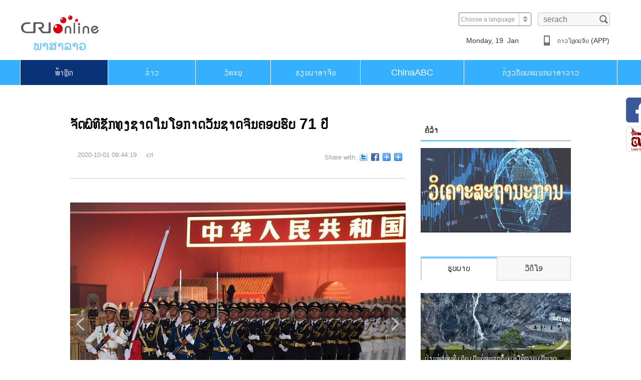

--- FILE ---
content_type: text/html
request_url: https://laos.cri.cn/20201001/90314f63-e1d2-3e8a-3e73-77c563238373.html
body_size: 5848
content:
<!DOCTYPE html>
<html>
<head>
<meta charset="UTF-8" />
<meta name="renderer" content="webkit" />
<meta http-equiv="X-UA-Compatible" content="IE=edge,chrome=1" />
<title>China Radio International</title>
<meta name="keywords" content="" />
<meta name="description" content="" />
<meta http-equiv="Content-Language" content="zh-cn" />
<meta content="laos.cri.cn/FM" name="author" />
<meta content="CRI 国际在线版权所有" name="copyright" />
<meta name="robots" cont.ent="all" />
<link rel="stylesheet" href="//f2.cri.cn/M00/51/3A/CqgNOlpAYWyAeN1uAAAAAAAAAAA9743864.reset.css" />
<link rel="stylesheet" href="//f2.cri.cn/M00/51/3A/CqgNOlpAYWyAeN1uAAAAAAAAAAA9743864.common-laos.css" />
<link rel="stylesheet" href="//f2.cri.cn/M00/51/3A/CqgNOlpAYWyAeN1uAAAAAAAAAAA9743864.container.css" />
<link rel="stylesheet" href="//f2.cri.cn/M00/51/3A/CqgNOlpAYWyAeN1uAAAAAAAAAAA9743864.cri-comment.css" />
<script src="//f2.cri.cn/M00/51/3A/CqgNOlpAYWyAWjVqAAAAAAAAAAA3164579.jquery.js"></script>
</head>
<body>
<div class="editor">赵晓虹</div>
<div class="share-fix">
<div class="share-fix-con">
<ul>
<li class="share-Facebook">
<a href="https://www.facebook.com/crifm93/?ref=bookmarks" target="_blank"></a>
</li>
<li class="share-weixin">
<a></a>
</li>
</ul>
<div class="side-wechat-show" style="display: none;">
<img src="//f2.cri.cn/M00/51/3A/CqgNOlpAYWyAJRKuAAAAAAAAAAA1385158.ewm-img.png" width="132" height="132" alt="微信_fororder_微信二维码" title="微信" usemap="" />
</div>
</div>
</div>
<script>
$(function(){

$('.share-weixin').hover(function(){

   $('.side-wechat-show').show()
},function(){

  $('.side-wechat-show').hide()
})


})

</script>
<div class="common-top w1200 clearfix">
<div class="common-top-logo fl">
<a href="/" target="_blanl"><img src="//f2.cri.cn/M00/51/3A/CqgNOlpAYWyAJRKuAAAAAAAAAAA1385158.logo.jpg" alt="" /></a>
</div>
<div class="common-player fl">
<div class="aPlayer" data-mp="http://fs.w.kugou.com/201711271614/2fd157ae81c73e46c06c429dfe00a18e/G112/M03/16/03/sA0DAFny5AKAVVH0AClFx5afCJg876.mp3" attr=""></div>
<video id="my-video" class="video-js vjs-big-play-centered" controls="" preload="none" poster="" style="width:0px;height: 0px;">
<source src="http://skk.cri.cn/laowofm.m3u8?from=singlemessage&isappinstalled=0" type="application/x-mpegURL"></source>
</video>
<div class="h10"></div>
<div class="w400 fl" style="display: none;">
<h3 class="commontitle">ຕາລາງລາຍການ FM93Mhz</h3>
<div class="common-progress-bg">
<div class="h13"></div>
<div class="common-process">
<div class="common-process-now"></div>
</div>
</div>
<div class="common-time-info clearfix">
<span class="fl common-hoster"></span>
<div class="fr">
<span class="common-now-time"></span>
<span class="common-end-time"></span>
</div>
</div>
</div>
<div class="fr common-player-button" id="player-button" style="display: none;">
<img class="nav-play" src="//f2.cri.cn/M00/51/3A/CqgNOlpAYWyAJRKuAAAAAAAAAAA1385158.radio-paly.png" alt="" />
<img class="nav-pause" src="//f2.cri.cn/M00/51/3A/CqgNOlpAYWyAJRKuAAAAAAAAAAA1385158.radio-pasue.png" alt="" />
</div>
</div>
<div class="common-tool fr">
<div class="clearfix fr common-tool-top">
<div class="common-select fl">
<select onchange="if(this.value!='')window.location=this.value" class="language" id="languageselect">
<option />Choose a language
<option value="http://www.cri.cn/index.html?lang=zh-CN" />Chinese Simplified
<option value="http://big5.cri.cn/" />Chinese Traditional
<option value="http://albanian.cri.cn" />Albanian
<option value="http://arabic.cri.cn" />Arabic
<option value="http://belarusian.cri.cn/" />Belarusian
<option value="http://bengali.cri.cn" />Bengali
<option value="http://bulgarian.cri.cn" />Bulgarian
<option value="http://cambodian.cri.cn" />Cambodian
<option value="http://croatian.cri.cn" />Croatian
<option value="http://czech.cri.cn" />Czech
<option value="http://english.cri.cn" />English
<option value="http://esperanto.cri.cn" />Esperanto
<option value="http://filipino.cri.cn" />Filipino
<option value="http://french.cri.cn" />French
<option value="http://german.cri.cn" />German
<option value="http://greek.cri.cn/" />Greek
<option value="http://hausa.cri.cn" />Hausa
<option value="http://hebrew.cri.cn/" />Hebrew
<option value="http://hindi.cri.cn" />Hindi
<option value="http://hungarian.cri.cn" />Hungarian
<option value="http://indonesian.cri.cn" />Indonesian
<option value="http://italian.cri.cn" />Italian
<option value="http://japanese.cri.cn" />Japanese
<option value="http://korean.cri.cn" />Korean
<option value="http://laos.cri.cn" />Laos
<option value="http://malay.cri.cn" />Malay
<option value="http://mongol.cri.cn" />Mongol
<option value="http://myanmar.cri.cn" />Myanmar
<option value="http://nepal.cri.cn" />Nepal
<option value="http://persian.cri.cn" />Persian
<option value="http://polish.cri.cn" />Polish
<option value="http://portuguese.cri.cn" />Portuguese
<option value="http://pushtu.cri.cn" />Pushtu
<option value="http://romanian.cri.cn" />Romanian
<option value="http://russian.cri.cn" />Russian
<option value="http://serbian.cri.cn" />Serbian
<option value="http://sinhalese.cri.cn" />Sinhalese
<option value="http://espanol.cri.cn" />Spanish
<option value="http://swahili.cri.cn" />Swahili
<option value="http://tamil.cri.cn" />Tamil
<option value="http://thai.cri.cn" />Thai
<option value="http://turkish.cri.cn/" />Turkish
<option value="http://ukrainian.cri.cn" />Ukrainian
<option value="http://urdu.cri.cn" />Urdu
<option value="http://vietnamese.cri.cn" />Vietnamese
</select>
</div>
<div class="common-search fl">
<label>
<form action="//www.google.com/search" method="get" target="_blank">
<input type="text" placeholder="serach" name="q" />
<input type="hidden" name="ie" value="GB2312" type="hidden" />
<input type="hidden" name="oe" value="GB2312" type="hidden" />
<input type="hidden" name="hl" value="zh-CN" type="hidden" />
<input type="hidden" name="domains" value="www.google.com" type="hidden" />
<input type="hidden" name="sitesearch" value="www.google.com" type="hidden" />
<button class="value-submit"></button>
</form>
</label>
</div>
</div>
<div class="clear"></div>
<div class="clearfix common-tip-bottom">
<div class="common-time fl"></div>
<div class="common-weather fl">
<img src="" alt="" />
<span class="common-weather-tem"></span>
<span class="common-weather-place"></span>
</div>
<div class="common-download fl">
<img src="//f2.cri.cn/M00/51/3A/CqgNOlpAYWyAJRKuAAAAAAAAAAA1385158.icon-iphone.jpg" />
<span><a href="/load" target="_blank">​ດາວ​ໂຫຼດແອັບ (APP)</a></span>
</div>
<div class="common-radio fr">
<a href="javascript:;" target="_blank"><img src="//f2.cri.cn/M00/51/3A/CqgNOlpAYWyAJRKuAAAAAAAAAAA1385158.icon-radio.jpg" /></a>
</div>
</div>
</div>
</div>
<div class="radio-bigbox clearfix">
<div class="h110 clear"></div>
<div class="w1200 clearfix">
<div class="radio-bigbox-left clearfix fl">
<div class="radio-bigbox-ewm fl">
<div>
<img src="//f2.cri.cn/M00/51/3A/CqgNOlpAYWyAJRKuAAAAAAAAAAA1385158.icon-ios.jpg" alt="" />
<p>ດາວໂຫຼດ App CRI-FM93 ລະບົບ IOS</p>
</div>
<div>
<img src="//f2.cri.cn/M00/51/3A/CqgNOlpAYWyAJRKuAAAAAAAAAAA1385158.icon-android.jpg" alt="" />
<p>ດາວໂຫຼດ App CRI-FM93 ລະບົບ Android</p>
</div>
</div>
<div class="bigbox-player fl">
<h3 class="commontitle"></h3>
<p class="common-hoster" />
<div class="process">
<div class="process-now"></div>
</div>
<div class="bigbox-time">
<span class="bigbox-timeinfo"></span>
<span class="expand-voice">
<img class="expand-voice-play" src="//f2.cri.cn/M00/51/3A/CqgNOlpAYWyAJRKuAAAAAAAAAAA1385158.radio-paly.png" />
<img class="expand-voice-pause" src="//f2.cri.cn/M00/51/3A/CqgNOlpAYWyAJRKuAAAAAAAAAAA1385158.radio-pasue.png" />
</span>
<span class="voice-change">
<img class="radio-voice" src="//f2.cri.cn/M00/51/3A/CqgNOlpAYWyAJRKuAAAAAAAAAAA1385158.radio-voice.png" />
<img class="radio-novoice" src="//f2.cri.cn/M00/51/3A/CqgNOlpAYWyAJRKuAAAAAAAAAAA1385158.radio-novoice.png" />
</span>
</div>
</div>
</div>
<div class="radio-bigbox-right fr">
<div class="bigbox-right-img">
<img src="//p2.cri.cn/M00/5E/25/CqgNOlpoGVWAZXKeAAAAAAAAAAA233.977x977.225x225.png" width="225" height="225" alt="FM93" title="FM93" usemap=""/>
</div>
<div class="bigbox-right-backtop fr">
<img src="//f2.cri.cn/M00/51/3A/CqgNOlpAYWyAJRKuAAAAAAAAAAA1385158.backtop.png" />
</div>
</div>
</div>
</div>
<div class="nav-top">
<div class="w1200 common-nav">
<div class="common-nav-hover tran_1"></div>
<ul class="clearfix">
<li class="home"><a href="/">​ໜ້າ​ຫຼັກ</a></li>
<li class="news"><a href="/news">ຂ່າວ</a></li>
<li class="live-radio"><a href="/live">ວິທະຍຸ</a></li>
<li class="learn-chinese"><a href="//laos.cri.cn/everydaychinese/index.htm">ຮຽນ​ພາ​ສາ​ຈີນ</a></li>
<li class="china-abc"><a href="/china">ChinaABC</a></li>
<li class="about"><a href="/us">ກ່ຽວກັບພະແນກພາສາລາວ</a></li>
</ul>
</div>
</div>
<div class="h60"></div>
<div class="w1000 clearfix">
<div class="common-right fr">
<style type="text/css">
	.md_Laos_page01 .md_hd{width:300px;}
</style>
<div class="md_Laos_page01" data-spm="EYUMGF2IKmL2">
<div class="md_hdc">
</div>
<div class="md_hd">
<span class="mh_title">ຄໍ​ລຳ</span>
<span class="mh_option"></span>
</div>
<div class="md_bd">
<div class="laostongyong_con02">
<div class="image"><a href="https://laos.cri.cn/special/comment_laos/index.shtml" target="_blank"><img src="https://p5crires.cri.cn/photoAlbum/cri/page/performance/img/2022/3/7/1646641128396_193.jpg"></a>
</div>
<div class="common-photo-video">
<div class="photo-video-nav">
<div class="tab-background" style="left: 0px;"></div>
<ul class="clearfix">
<li class="active">​​ຮູບພາບ</li>
<li class="">​ວີ​ດີ​ໂອ</li>
</ul>
</div>
<div class="photo-video-wrap clearfix" style="left: 0px;">
<div class="photo-video-item">
<ul>
<li>
<a href="https://laos.cri.cn/2024/11/25/ARTIGN5Bcs2JBwuBwgva0sJa241125.shtml" target="_blank"><img src="https://p4crires.cri.cn/photoworkspace/cri/2024/11/25/2024112517302295620.jpg" width="200" height="150"></a>
<p class="figcaption two-line"><a href="https://laos.cri.cn/2024/11/25/ARTIGN5Bcs2JBwuBwgva0sJa241125.shtml" target="_blank" class="figinfo two-line-h20">ປ່ຽນໜ່ວຍພູທີ່ເຄີຍເປັນບ່ອນຂຸດຄົ້ນແຮ່ໃຫ້ກາຍເປັນຈຸດເຊັກອິນທາງການທ່ອງທ່ຽວແຫ່ງໃໝ່</a></p>
</li><li>
<a href="https://laos.cri.cn/2024/11/14/ARTIuW9PDscptoSZ2HlaasTW241114.shtml" target="_blank"><img src="https://p2crires.cri.cn/photoworkspace/cri/2024/11/14/2024111411194169121.jpg" width="200" height="150"></a>
<p class="figcaption two-line"><a href="https://laos.cri.cn/2024/11/14/ARTIuW9PDscptoSZ2HlaasTW241114.shtml" target="_blank" class="figinfo two-line-h20">ຕົວຢ່າງດິນດວງຈັນທີ່ເກັບໄດ້ດ້ວຍຍານສຳຫຼວດຊາງເອ 6 ສະແດງຢູ່ງານວາງສະແດງການບິນ ແລະ ການບິນອະວະກາດສາກົນຈີນ</a></p>
</li><li>
<a href="https://laos.cri.cn/2024/11/13/ARTI7pwSGQBde5qtjSxoiIHu241113.shtml" target="_blank"><img src="https://p3crires.cri.cn/photoworkspace/cri/2024/11/13/2024111310313641635.jpg" width="200" height="150"></a>
<p class="figcaption two-line"><a href="https://laos.cri.cn/2024/11/13/ARTI7pwSGQBde5qtjSxoiIHu241113.shtml" target="_blank" class="figinfo two-line-h20">ຈັດງານວາງສະແດງການບິນແລະການບິນອະວະກາດສາກົນຈີນຄັ້ງທີ 15</a></p>
</li>
</ul>
</div>
<div class="photo-video-item">
<ul>
<li>
<a href="https://laos.cri.cn/2024/11/27/ARTIN0USNjKzdPjRiIkVpXtG241127.shtml" target="_blank"><img src="https://p3crires.cri.cn/photoworkspace/cri/2024/11/27/2024112711473438767.jpg" width="200" height="150"></a>
<p class="figcaption two-line"><a href="https://laos.cri.cn/2024/11/27/ARTIN0USNjKzdPjRiIkVpXtG241127.shtml" target="_blank" class="figinfo two-line-h20">ແສງອະລຸນຮຸ່ງຂຶ້ນ ຄົນທັງຫຼາຍຈິ່ງເລີ່ມເຄື່ອນໄຫວສ້າງຊີວິດຕົນ ແລະສ້າງໂລກ, ໂລກສະຫວ່າງທັງເວັນຄືນໄດ້ແບບນີ້ ເພາະ "ມີຄົນເດີນອອກໜ້າໄປ ກ່ອນນໍາພາແສງສະຫວ່າງມາ".</a></p>
</li><li>
<a href="https://laos.cri.cn/2024/11/19/ARTIySzg6uzKjT7AxnnQONPT241119.shtml" target="_blank"><img src="https://p4crires.cri.cn/photoworkspace/cri/2024/11/19/2024111914545521237.jpg" width="200" height="150"></a>
<p class="figcaption two-line"><a href="https://laos.cri.cn/2024/11/19/ARTIySzg6uzKjT7AxnnQONPT241119.shtml" target="_blank" class="figinfo two-line-h20">ທ່ານສີຈິ້ນຜິງ ກ່າວວ່າ: ຂະບວນການລຶບລ້າງຄວາມທຸກຍາກຂອງຈີນສະແດງໃຫ້ເຫັນວ່າ, ບັນຫາທຸກຍາກຂອງປະເທດພວມພັດທະນາແມ່ນສາມາດແກ້ໄຂໄດ້</a></p>
</li><li>
<a href="https://laos.cri.cn/2024/11/07/ARTI7f3oZG8zSg0yZJYXMp9y241107.shtml" target="_blank"><img src="https://p4crires.cri.cn/photoworkspace/cri/2024/11/07/2024110719565437953.jpg" width="200" height="150"></a>
<p class="figcaption two-line"><a href="https://laos.cri.cn/2024/11/07/ARTI7f3oZG8zSg0yZJYXMp9y241107.shtml" target="_blank" class="figinfo two-line-h20">ວິສາຫະກິດຕ່າງປະເທດທີ່ເຂົ້າຮ່ວມCIIE ເປັນສັກຂີພິຍານ ແລະ ຜູ້ປະກອບສ່ວນເຂົ້າໃນການພັດທະນາເສດຖະກິດສັງຄົມຂອງຈີນ</a></p>
</li>
</ul>
</div>
</div>
</div>
</div>
</div>
</div>
<script src="//rcrires.cri.cn/photoAlbum/cri/templet/common/DEPA1645583264368685/index.js"></script>
<script src="//rcrires.cri.cn/photoAlbum/cri/templet/common/DEPA1646892367737952/myanmar_shareToSnsCommon1.1.js"></script>
<style type="text/css">
	.bdsharebuttonbox {
    height: 36px;
    line-height: 29px;
}
.bdsharebuttonbox span {
    float: left;
    margin-right: 5px;
}
.bdsharebuttonbox a, .bdsharebuttonbox .bds_more { 
    display: inline-block;
    float: left;
    font-size: 12px;
    padding-left: 17px;
    line-height: 16px;
    height: 16px;
    background-image: url(//p5crires.cri.cn/photoAlbum/cri/templet/common/DEPA1645583264368685/icons_0_16.png);
    background-repeat: no-repeat;
    cursor: pointer;
    margin: 6px 6px 6px 0;
}
.bdsharebuttonbox .bds_twi {
    background-position: 0 -1404px;
}
.bdsharebuttonbox .bds_fbook {
    background-position: 0 -1352px;
}
</style>
<link rel="stylesheet" href="//rcrires.cri.cn/photoAlbum/cri/templet/common/DEPA1645583264368685/style.css">
<div class="h48"></div>
</div>
<div class="text-container-left fl">
<div>
<div class="text-container-title">
<h3 class="A_title">ຈັດພິທີຊັກທຸງຊາດໃນໂອກາດວັນຊາດຈີນຄອບຮົບ 71 ປີ</h3>
<div class="text-container-titlebrief clearfix">
<div class="fl">
<span>2020-10-01 09:44:19</span>
<span>cri</span>
</div>
<div class="fr share">
<div class="bdsharebuttonbox">
<span>Share with:</span>
<a href="#" class="bds_twi" data-cmd="twi" title="分享到Twitter"></a>
<a href="#" class="bds_fbook" data-cmd="fbook" title="分享到Facebook"></a>
<a href="#" class="bds_weixin" data-cmd="weixin" title="分享到微信"></a>
<a href="#" class="bds_tsina" data-cmd="tsina" title="分享到新浪微博"></a>
</div>
</div>
</div>
<div class="h20"></div>
</div>
<div class="text-container-info abody" id="abody" pageData='{"total":4,"current":1,"urls":["/20201001/90314f63-e1d2-3e8a-3e73-77c563238373.html","/20201001/90314f63-e1d2-3e8a-3e73-77c563238373-2.html","/20201001/90314f63-e1d2-3e8a-3e73-77c563238373-3.html","/20201001/90314f63-e1d2-3e8a-3e73-77c563238373-4.html"],"allUrl":"/20201001/90314f63-e1d2-3e8a-3e73-77c563238373-all.html","dates":null}'>
<p>&nbsp;</p>
<p><img src="//p2.cri.cn/M00/07/32/rBABCl91NBqAGEnEAAAAAAAAAAA09.899x647.670x483.jpeg" width="670" height="483" alt="ຈັກພິທີຊັກທຸງຊາດໃນໂອກາດວັນຊາດຈີນຄອບຮົບ 71 ປີ_fororder_WechatIMG185" title="ຈັກພິທີຊັກທຸງຊາດໃນໂອກາດວັນຊາດຈີນຄອບຮົບ 71 ປີ" usemap=""/></p>
<p>ຕອນເຊົ້າວັນທີ 1 ຕຸລານີ້ ໄດ້ຈັດພິທີຊັກທຸງຊາດຂຶ້ນເສົາຢ່າງຄຶກຄື້ນຢູ່ສະຫນາມຫລວງຖ່ຽນອານເມີນທີ່ນະຄອນຫລວງປັກກິ່ງ ເພື່ຶອສະເຫລີມສະຫລອງວັນສະຖາປະນາ ສປ ຈີນຄົບຮອບ ປີ 71.</p>
<div class="page-nav"></div>
</div>
<div class="h45"></div>
<div class="fl staff-left">
<div class="comment-pinglun">
<h3>ຄຳ​ເຫັນ</h3>
<span class="redTxt">0</span>
</div>
<div id="cri-commentList"></div>
<div class="h35"></div>
<div class="clearfix">
<div class="userinfo fl">
<img src="" alt="" />
</div>
<div class="fr">
<div id="cri-userComments"></div>
<div class="login loginMethod">
<a class="login-panel" href="http://member.cri.cn/oauth/facebook?returnUrl=http://laos.cri.cn" target="blank">
<span class="text">
<img src="//f2.cri.cn/M00/51/3A/CqgNOlpAYWyAJRKuAAAAAAAAAAA1385158.facebook.jpg" alt="" />
</span>
</a>
<a class="login-panel" href="http://member.cri.cn/oauth/twitter?returnUrl=http://laos.cri.cn" target="blank">
<span class="text">
<img src="//f2.cri.cn/M00/51/3A/CqgNOlpAYWyAJRKuAAAAAAAAAAA1385158.twitter.jpg" alt="" />
</span>
</a>
<a class="login-panel" href="http://member.cri.cn/oauth/wx?returnUrl=http://laos.cri.cn" target="blank">
<span class="text">
<img src="//f2.cri.cn/M00/51/3A/CqgNOlpAYWyAJRKuAAAAAAAAAAA1385158.weixin.jpg" alt="" />
</span>
</a>
<a class="login-panel" href="http://member.cri.cn/oauth/weibo?returnUrl=http://laos.cri.cn" target="blank">
<span class="text">
<img src="//f2.cri.cn/M00/51/3A/CqgNOlpAYWyAJRKuAAAAAAAAAAA1385158.weibo.jpg" alt="" />
</span>
</a>
</div>
</div>
</div>
</div>
</div>
</div>
</div>
<div class="h140"></div>
<div class="common-footer">
<div class="w1200">
<p>ກ່ຽວກັບ laos.cri.cn |ກ່ຽວກັບ ບໍລິສັດຄວບຄຸມຫຸ້ນສ່ວນສື່ມວນຊົນທົ່ວໂລກກົວກວາງ ຫຼື GMG|ການບໍລິການດ້ານການໂຄສະນາຂາຍສິນຄ້າ|ຕິດຕໍ່ພວກເຮົາ|ສະຫງວນລິຂະສິດ</p>
<p>Copyright © cri.cn All Rights Reserved</p>
</div>
</div>
<div class="common-backtop">
<img src="//f2.cri.cn/M00/51/3A/CqgNOlpAYWyAJRKuAAAAAAAAAAA1385158.icon-backtop-1.png" alt="" />
</div>
<script src="//f2.cri.cn/M00/51/3A/CqgNOlpAYWyAWjVqAAAAAAAAAAA3164579.s_code.js"></script>
<script src="//f2.cri.cn/M00/51/3A/CqgNOlpAYWyAWjVqAAAAAAAAAAA3164579.jquery.easing.js"></script>
<script src="//f2.cri.cn/M00/51/3A/CqgNOlpAYWyAWjVqAAAAAAAAAAA3164579.articlePaging.js"></script>
<script src="//f2.cri.cn/M00/51/3A/CqgNOlpAYWyAWjVqAAAAAAAAAAA3164579.public.js"></script>
<script src="//f2.cri.cn/M00/51/3A/CqgNOlpAYWyAWjVqAAAAAAAAAAA3164579.transport.js"></script>
<script src="//f2.cri.cn/M00/51/3A/CqgNOlpAYWyAWjVqAAAAAAAAAAA3164579.api.js"></script>
<script src="//f2.cri.cn/M00/51/3A/CqgNOlpAYWyAWjVqAAAAAAAAAAA3164579.cri-comment.js"></script>
<script src="//f2.cri.cn/M00/51/3A/CqgNOlpAYWyAWjVqAAAAAAAAAAA3164579.comment.js"></script>
<script>
		with(document) 0[(getElementsByTagName('head')[0] || body).appendChild(createElement('script')).src = 'http://bdimg.share.baidu.com/static/api/js/share.js?v=89860593.js?cdnversion=' + ~(-new Date() / 36e5)];
	</script>
</body>
</html>


--- FILE ---
content_type: text/css
request_url: https://f2.cri.cn/M00/51/3A/CqgNOlpAYWyAeN1uAAAAAAAAAAA9743864.reset.css
body_size: 1737
content:
@charset "utf-8";
/* CSS Document */
html, body, ul, li, ol, dl, dd, dt, p, h1, h2, h3, h4, h5, h6, form, fieldset, legend, img,div { margin:0; padding:0; }
html {-ms-text-size-adjust:100%;-webkit-text-size-adjust:100%;}

body {color:#000;font:12px/20px;font-family: "Saysettha OT", "Saysettha OT1", Verdana, Arial, sans-serif;background: #fff;}
table { border-collapse:collapse; } 
ul,ol{ list-style:none; }
fieldset, img { border:0 none; }
address, caption, cite, code, dfn, th, var,em,strong,i { font-style:normal;}

input {padding:0;margin:0;border:0 none;}
textarea {resize:none;overflow:auto; }
select, input { vertical-align:middle; }
select, input, textarea { font-size:12px; margin:0; }
input::-moz-focus-inner { border:none; padding:0; }
button, input, optgroup, select, textarea {color:inherit;font:inherit;}
input[type="text"], input[type="password"], textarea { outline-style:none; -webkit-appearance:none;/*clearmoren*/ }

a { color:#333; text-decoration:none; outline:none;font-family: "Saysettha OT", "Saysettha OT1", Verdana, Arial, sans-serif;;}
.column-title a,.tit-top a,.tit-top-03{font-family:"Saysettha OT", "Saysettha OT1", Verdana, Arial, sans-serif;;}
p{font-family:"Saysettha OT", "Saysettha OT1", Verdana, Arial, sans-serif;;}
h1{font-family:"Saysettha OT", "Saysettha OT1", Verdana, Arial, sans-serif;;}
a:hover{ text-decoration:underline;}

/*clearfloat*/
.clearfix:after{display:block;clear:both;content:"";visibility:hidden;height:0}
.clearfix{zoom:1} 
.clear{clear:both;} 
.none{display: none;}
/*.content-wrap{padding-top:30px;}
.content-wrap-01{background:#000000; padding:30px 0 40px}
.content-wrap-02{background:#ffffff; padding:0px 0 40px}*/
.w1200{width: 1200px;margin:0 auto;}
.w1100{width: 1100px;margin:0 auto;}
.w1000{width: 1000px;margin:0 auto;}
.w980{width: 980px;margin:0 auto;}
.w310{width:310px;}
.w400{width:400px;}
.w410{width:410px; overflow:hidden;}
.w740{width:740px;}
.w760{width:760px;}
.w670{width:670px;}
.w690{width:690px;}
/*.w1000{width: 1000px;margin:0 auto;}

.w300{width:300px; overflow:hidden;}
.w223{width:223px; overflow:hidden;}
.w280{width:280px!important; overflow:hidden;}
.w350{width:350px!important; overflow:hidden;}
.w360{width:360px!important; overflow:hidden;}
.w370{width:370px!important; overflow:hidden;}
.w150{width:150px; overflow:hidden;}
.w190{width:190px; overflow:hidden;}
.w860{width:860px; overflow:hidden;}
.w800{width:800px; overflow:hidden;}
.w200{width:200px; overflow:hidden;}
.w580{width:580px; overflow:hidden;}
.w670{width:670px;overflow:hidden;}
.w630{width:630px; overflow:hidden;}
*/
img{vertical-align: top;}
.fl{float:left;}
.fr{float: right;}
.ml105{margin-left:105px;*margin-left:52px;}
.ml145{margin-left: 145px;*margin-left: 72px;}
/*.text-a{overflow:hidden; word-break:break-all;}

.marL38{margin-left:38px;}

.marR70{margin-right:70px;}
.marR54{margin-right:54px;}
.marR50{margin-right:50px;}
.marR40{margin-right:40px;}
.marR30{margin-right:30px;}
.marR20{margin-right:20px;}
.marR10{margin-right:10px;}*/

.h5{height:5px;font-size: 0;}
.h8{height:8px;font-size: 0;}
.h10{height:10px;font-size: 0;}
.h13{height:13px;font-size: 0;}
.h15{height:15px;font-size: 0;}
.h20{height:20px;}
.h22{height:22px;}
.h23{height:23px;}
.h25{height:25px;}
.h30{height:30px;}
.h34{height:34px;}
.h35{height:35px;}
.h38{height:38px;}
.h40{height:40px;}
.h41{height:41px;}
.h48{height:48px;}
.h45{height:45px;}
.h50{height:50px;}
.h55{height:55px;}
.h60{height:60px;}
.h70{height:70px;}
.h87{height:87px;}
.h110{height:110px;}
.h115{height:115px;}
.h120{height:120px;}
.h130{height:130px;}
.h135{height:135px;}
.h140{height:140px;}
.h145{height:145px;}
.h150{height:150px;}
.h190{height:190px;}
.h260{height:260px;}

.figcaption{
	display: block;
}
.two-line60{
	height: 60px !important;
	/*max-height: 42px !important;*/
	overflow: hidden;
}
.two-line{
	/*max-height: 40px !important;*/
	max-height: 40px !important;
	overflow: hidden;
}
.five-line{
	max-height: 100px !important;
	overflow: hidden;
}
.two-line-h20{
	line-height: 20px !important;
}


@font-face{
  font-family:'SaysetthaOT';
 
  src: url('/SaysetthaOT.ttf') format('truetype'),
     
article, aside, details, figcaption, figure,
footer, header, hgroup, menu, nav, section {
	display: block;
}

--- FILE ---
content_type: text/css
request_url: https://f2.cri.cn/M00/51/3A/CqgNOlpAYWyAeN1uAAAAAAAAAAA9743864.cri-comment.css
body_size: 770
content:
.comment-pinglun h3{
	font-size: 18px;
	margin:10px 0 12px 16px;
}
.userinfo{
	width: 70px;
	/*margin-right: 20px;*/
}
.userinfo img{
	width: 70px;
}
#cri-userComments {
    position: relative;
    right: -15px;
}
#cri-userComments .num{
	position: absolute;
	right:35px;
	bottom: 35px;
}
#cri-userComments .num .msg{
	color:#f00;
}
#cri-userComments textarea {
    width: 572px;
    height: 138px;
    border: 1px solid #b2b2b2;
}
#cri-userComments .send-box {
    position: absolute;
    width: 562px;
    height: 30px;
    background: #ececec;
    bottom: 6px;
    left: 1px;
}
#cri-userComments .submitBtn {
    background: #00a0e9;
    width:200px;
    height: 30px;
    line-height: 30px;
    color: #fff;
    text-align: center;
    cursor: pointer;
    font-size: 15px;
    position: absolute;
    left: 363px;
    bottom: 5px;
    text-align: center;
}
#cri-commentList {
    width:100%;
    /*height:500px;*/
    overflow:auto;
}
.cri-xx-comment-detail {
    width:100%;
}
.cri-xx-comment-detail ul {
    list-style-type:none;
}
.cri-click-content {
    position: relative;
    text-align: center;
    zoom: 1;
}
.cri-click-content .active {
    float: left;
    margin: 0 5px;
    width: 38px;
    height: 38px;
    line-height: 38px;
    background: #000;
    color: #fff;
    font-size: 14px;
}
.cri-click-content a {
    float: left;
    margin: 0 5px;
    width: 38px;
    height: 38px;
    line-height: 38px;
    background: #fff;
    border: 1px solid #ebebeb;
    color: #bdbdbd;
    font-size: 14px;
}
.cri-xx-comment-detail li {
    padding: 60px 0;
    border-top: 1px solid #dddddd;
}
.cri-left-Avatar {
    float: left;
    width: 70px;
    padding-right: 10px;
}
.cri-xx-comment-detail .cri-right-comment {
    float: left;
    width: 586px;
}
.cri-xx-comment-detail .cri-p-1 {
    padding-bottom: 10px;
    margin-top: -40px;
}
.cri-xx-comment-detail .cri-p-2 {
    color: #333333;
    font-size: 16px;
}
.cri-xx-comment-detail .cri-plies {
    color:#5f91b3;
}
.cri-xx-comment-detail .cri-comment-time {
    color: #999;
    float: right;
}
.cri-left-Avatar img {
    float:left; 
    width:50px; 
    height:50px;
    margin-top: -35px;
}
.click-content {
    width: 100%;
    height: 30px;
    line-height: 30px;
    background: #cde0f2;
    text-align: center;
}
.click-content a,span {
    padding-left: 15px;
    color: #333;
    cursor: pointer;
}
.click-content a,span:hover {
    cursor: pointer;
    
}
.login-panel:hover{
	text-decoration: none;
}
.login{
	margin-top: 20px;
}


--- FILE ---
content_type: text/css
request_url: https://rcrires.cri.cn/photoAlbum/cri/templet/common/DEPA1645583264368685/style.css
body_size: 7287
content:
@charset "utf-8";
*{-webkit-text-size-adjust: none;text-size-adjust: none;}  
body{background-color: #ffffff;margin-top:0;font-family: Arial, Verdana, simsun, sans-serif;margin:0 auto;}
#page_body {background-color: #ffffff;min-width: 1200px;}

.column_wrapper{width: 1200px;margin: 0 auto;}
.column_wrapper_w1000{width: 1000px;margin: 0 auto;}
.w1200{width: 1200px;margin: 0 auto;}
.vspace {display: block;}
.common-nav-hover {left: 0;width: 175px;}
/*   -/* 中国新闻 */
.col_w670{width: 670px;float: left;}
.col_w300{width: 300px;float: right;}
.w490 {width: 490px;float: left;}
.nav-top ul li.ipactive {background: none;}
.md_Laos_page0 .md_hd{border-bottom: 3px solid #75c9ff;height: 50px;}
.md_Laos_page0 .md_hd .mh_title{font-size: 24px; line-height: 53px; font-weight: bolder;}

.laoschina_con01 .list-box ul li{padding-right: 24px;height: auto;padding: 30px;border-bottom: 1px solid #ccc;}
.laoschina_con01 .list-box ul li a{font-size: 14px;line-height: 18px;word-wrap: break-word;}
.laoschina_con01 .list-box ul li p{font-size: 14px;color: #999999;margin-top:25px;}

.laoschina_con01 .page-nav { clear: both; width: 100%; margin-top: 20px; text-align: center; font-size: 0; line-height: 0; background: #cde0f2; }
.laoschina_con01 .page-nav ul li { display:inline-block; *display:inline; zoom:1; margin: 0 6px 0px !important; font-size: 12px; line-height: 28px; width: auto !important; background: none !important; float: none !important; padding:0 !important; height: auto !important; border: none !important; }
.laoschina_con01 .page-nav a { display: inline-block; *display:inline; zoom:1; padding: 2px 5px; text-decoration: none; transition: all 0.5s ease; }
.laoschina_con01 .page-nav a:hover { color: #2f92ec; text-decoration:none; transition: all 0.4s ease; }
.laoschina_con01 .page-nav .current a { color: #2f92ec; font-weight: bold; }
.laoschina_con01 .page-nav .total b { margin: 0 3px; color: #900; letter-spacing: 1px; }
.laoschina_con01 .jump_Page .inputNum{margin: 2px 10px; height: 16px; width: 50px; }

.md_Laos_page01 .md_hd{height: 50px; border-bottom: 3px solid #ccc; position: relative;} 
.md_Laos_page01 .md_hd .mh_title{font-weight: bolder; font-size: 18px; line-height: 60px; height: 50px; border-bottom: 3px solid #75c9ff; display: block; width: 183px; position: absolute; left: 0px; top: 0; padding-left: 8px;}
.laostongyong_con02 .image{margin-top: 13px;margin-bottom: 48px;}
.laostongyong_con02 .image a img{width: 300px;height: 168.75px;}
.laostongyong_con02 .common-photo-video{ width: 300px; overflow: hidden; }
.laostongyong_con02 .photo-video-nav{position: relative;margin-bottom: 25px;}
.laostongyong_con02 .photo-video-nav .tab-background{ position:absolute; top:0;left:0; width:150px; height: 43px; background: #ffffff; border:1px solid #ccc; border-bottom: 1px solid #fff; margin-bottom: -1px; border-top: 4px solid #75c9ff; margin-top:-1px; transition: all 0.3s ease 0s; -ms-transition: all 0.3s ease 0s; -moz-transition: all 0.3s ease 0s; -webkit-transition: all 0.3s ease 0s; -o-transition: all 0.3s ease 0s; }
.laostongyong_con02 .photo-video-nav ul{width: 300px;position: relative;}
.laostongyong_con02 .photo-video-nav li{float:left;line-height: 45px;font-size: 18px;text-align: center;width: 150px;cursor: pointer;}
.laostongyong_con02 .photo-video-wrap{ width: 600px; left: 0; position: relative; transition: all 0.3s ease-in 0s; -ms-transition: all 0.3s ease-in 0s; -moz-transition: all 0.3s ease-in 0s; -webkit-transition: all 0.3s ease-in 0s; -o-transition: all 0.3s ease-in 0s; }
.laostongyong_con02 .photo-video-item{ float: left; }
.laostongyong_con02 .photo-video-item li{width: 300px;height:168.75px;position: relative;}
.laostongyong_con02 .photo-video-item li img{width: 300px;height: 168.75px;}
.laostongyong_con02 .photo-video-item li{position: relative;width: 300px;height: 168.75px;margin-bottom: 19px;}
.laostongyong_con02 .photo-video-item li p{width: 284px;position: absolute;bottom: 0;left: 0;background: url(//p5crires.cri.cn/photoAlbum/cri/templet/common/DEPA1645583264368685/CqgNOlpAYWyAJRKuAAAAAAAAAAA1385158.black60.png);padding:8px;}
.laostongyong_con02 .photo-video-item li p a{color:#fff;display: block;max-height: 40px;overflow: hidden;}
/* 主题 */
.laostopic_con01 .list-box{margin-top: 25px;}
.laostopic_con01 .list-box ul{margin-right:-20px;}
.laostopic_con01 .list-box ul li{width: 325px; height: 182px; background: #666; float: left; margin-right: 20px; margin-bottom: 20px;}
.laostopic_con01 .list-box ul li img{width: 325px; height: 182px; vertical-align: bottom;}
/* specia */
.specia_ind01 a img{width: 1000px;height: 526.5px;}
.specia_ind02 h3 a{font-size: 14px; table-layout: fixed; word-break: break-all; line-height: 1.5em;}
.specia_ind02 p{margin-right: 10px;font-size: 12px;}
.specia_ind03 .list-col02, .list-col03, .list-col04, .list-col05 { font-size: 0; letter-spacing: -6px; }
.specia_ind03 .list-col02 .list-item{width: 50%;display: inline-block;letter-spacing: 0; zoom: 1; vertical-align: top; margin-right: 0; margin-bottom: 10px; }
.specia_ind03 .list-item .text, .list-item .picText{    margin: 0 10px 0 0; clear: both; overflow: hidden;}
.specia_ind03 .tit { font-size: 14px; table-layout: fixed; word-break: break-all; line-height: 1.5em; }
.specia_ind03 .info{font-size: 12px;clear: both;height: 15px;}
/* 底层页 */
.fl {float: left;}
.fr {float: right;}
.laosdicengye_ind01 a {display: inline-block;}
.laosdicengye_ind01 .title { border-bottom: 1px solid #ccc; }
.laosdicengye_ind01 .title h3 { font-size: 30px; line-height: 36px; margin-bottom: 34px; }
.laosdicengye_ind01 .title div{height: 36px;}
.laosdicengye_ind01 .bdsharebuttonbox { height: 36px; line-height: 29px; }
.laosdicengye_ind01 .bdsharebuttonbox span { float: left; margin-right: 5px; }
.laosdicengye_ind01 .bdshare-button-style0-16 .bds_qzone{background-position:0 -52px;}
.laosdicengye_ind01 .bdshare-button-style0-16 .bds_twi { background-position: 0 -1404px; }
.laosdicengye_ind01 .bdshare-button-style0-16 .bds_fbook { background-position: 0 -1352px; }
.laosdicengye_ind01 .bdshare-button-style0-16 .bds_weixin { background-position: 0 -1612px; }
.laosdicengye_ind01 .bdshare-button-style0-16 .bds_tsina { background-position: 0 -104px; }
.laosdicengye_ind01 .text-container-info { padding: 30px 0 50px 0; border-bottom: 1px solid #ccc; }
.laosdicengye_ind01 .text-container-info p img {width: 760px;height: auto;}
.laosdicengye_ind01 .staff-left{width: 690px; height: auto;}
.laosdicengye_ind01 .comment-pinglun h3 { font-size: 18px; margin: 10px 0 12px 16px; line-height: 36px; }
.laosdicengye_ind01 .redTxt { display: none; }
.laosdicengye_ind01 .click-content a  {padding-left: 15px; color: #333; cursor: pointer; }
.laosdicengye_ind01 .click-content span { padding-left: 15px; color: #333; cursor: pointer; }
.laosdicengye_ind01 #cri-commentList { width: 100%; overflow: auto; }
.laosdicengye_ind01 .userinfo { width: 70px; }
.laosdicengye_ind01 .userinfo img { width: 70px; }
.laosdicengye_ind01 #cri-userComments { position: relative; right: -15px; }
.laosdicengye_ind01 .login{ margin-top: 20px; }
.Laos_page_ind04 .tablist-nav ul li.last {display: none;}

.laosdicengye_ind01 .abody video{/*max-width: 670px;*/height: auto;outline: none;}

/*   -------------------------------------------------- */
.Laos_page_ind01 {background:#eff9ff;padding:20px 0 25px 0}
.Laos_page_ind01 h4,.Laos_page_ind01 p{text-align: center;}
.Laos_page_ind01 h4 a{font-size:20px;line-height: 26px;}
.Laos_page_ind01p a{font-size:14px;line-height: 26px;}

.Laos_page_ind02 .now-news-title{width: 165px;height: 40px; color: #fff;background: #34b0ff;text-align: center;line-height: 40px;font-size:18px;}
.Laos_page_ind02 #marquee{height: 38px;border:1px solid #ccc;background: #f7f7f7;overflow: hidden;}
.Laos_page_ind02 .now-news-srcoll li{margin:0 20px;height: 40px;}
.Laos_page_ind02 .now-news-srcoll li a{font-size:14px;line-height: 38px;}

.w760 {width: 760px;float: left;}
.w410 {width: 410px;float: right;}

.Laos_page_ind03 .point1{overflow: hidden;width: 760px;height: 430px;}
.Laos_page_ind03 .slideBox1{position: relative;}
.Laos_page_ind03 .slideBox1 .con{width: 100%;height: 100%;overflow: hidden;}
.Laos_page_ind03 .slideBox1 .infinity{width: 98000px;}
.Laos_page_ind03 .slideBox1 .pic{float: left;}
.Laos_page_ind03 .slideBox1 .pic li{float: left;position: relative;}
.Laos_page_ind03 .slideBox1 .pic img{display: block;}
.Laos_page_ind03 .slideBox1 .arrow-prev{display: block;position: absolute;width:60px;height: 60px;top:50%;margin-top:-30px;left:0;background: url(//p5crires.cri.cn/photoAlbum/cri/templet/common/DEPA1645583264368685/CqgNOlpAYWyAJRKuAAAAAAAAAAA1385158.point.png) 0 0 no-repeat;z-index: 1;}
.Laos_page_ind03 .slideBox1 .arrow-next{display: block;position: absolute;width:60px;height: 60px;top:50%;margin-top:-30px;right:0;background: url(//p5crires.cri.cn/photoAlbum/cri/templet/common/DEPA1645583264368685/CqgNOlpAYWyAJRKuAAAAAAAAAAA1385158.point.png) -63px 0 no-repeat;z-index: 1;}
.Laos_page_ind03 .slideBox1 .pic .layer{position: absolute;left: 0;bottom: 0;width: 720px;padding:20px;background: url(//p5crires.cri.cn/photoAlbum/cri/templet/common/DEPA1645583264368685/CqgNOlpAYWyAJRKuAAAAAAAAAAA1385158.layer-back.png) no-repeat;}
.Laos_page_ind03 .slideBox1 .title{float: left;width: 80%;padding-left: 2.5%;color: #FFF;font-size: 16px;overflow: hidden;}
.Laos_page_ind03 .slideBox1 .title a{color: #FFF;text-decoration: none;}
.Laos_page_ind03 .slideBox1 .menu{position: absolute;right: 0;bottom:18px;width: 20%;height: 14px;padding-right: 2.5%;text-align: right;line-height: 0;overflow: hidden;}
.Laos_page_ind03 .slideBox1 .menu a{display:inline-block;*display:inline;zoom:1;width:12px;height: 12px;background:url(//p5crires.cri.cn/photoAlbum/cri/templet/common/DEPA1645583264368685/CqgNOlpAYWyAJRKuAAAAAAAAAAA1385158.point.png) -24px -65px no-repeat;text-decoration:none;text-indent:-999px;margin-right: 10px;}
.Laos_page_ind03 .slideBox1 .menu a.current{background-position:0px -65px;}

.Laos_page_ind04 .tablist{width: 760px;position: relative;height: auto;overflow: hidden;}
.Laos_page_ind04 .tablist-nav ul{border: 1px solid #ccc;position: relative;height: 48px;}
.Laos_page_ind04 .tablist-nav ul li{font-size: 20px;width: 150px;height: 48px;float: left;line-height: 48px;text-align: center;cursor: pointer;}
.Laos_page_ind04 .tablist-nav ul li.select{border-bottom:1px solid #fff;}
.Laos_page_ind04 .tablist-nav{position: relative;background:#f7f7f7;}
.Laos_page_ind04 .tab-background{position:absolute;top:0;left:0;width:150px;height: 47px;background: #ffffff;border:1px solid #ccc;border-bottom: 1px solid #fff;margin-bottom: -1px;border-top: 4px solid #75c9ff;margin-top:-1px;transition: all 0.3s ease 0s;-ms-transition: all 0.3s ease 0s;	-moz-transition: all 0.3s ease 0s;-webkit-transition: all 0.3s ease 0s;-o-transition: all 0.3s ease 0s;}
.Laos_page_ind04 .tablist-item-wrap{height: auto;width: 3000px;transition: all 0.3s ease 0s;-ms-transition: all 0.3s ease 0s;	-moz-transition: all 0.3s ease 0s;-webkit-transition: all 0.3s ease 0s;-o-transition: all 0.3s ease 0s;}
.Laos_page_ind04 .tablist-item{width: 760px;float: left;position: relative;}
.Laos_page_ind04 .tablist-item.last{display:none;}
.Laos_page_ind04 .tablist-item .more{    position: absolute;right: 6px;top: -50px;}
.Laos_page_ind04 .tablist-item ul li{border-bottom: 1px solid #ccc;overflow: auto;padding: 0 10px;}
.Laos_page_ind04 .tablist-item ul li a{font-size: 13px;line-height: 52px;float: left;width: 510px;overflow: hidden;text-overflow:ellipsis;white-space: nowrap;color: #000;}
.Laos_page_ind04 .tablist-item ul li a:hover{color: #0068cc;text-decoration: none;}
.Laos_page_ind04 .tablist-item ul li .timeBox{float: right;line-height: 52px;color: #979797;font-size: 13px;}
.Laos_page_ind04 .more{font-size:14px;margin-right:5px ;height: 48px;line-height: 64px;}
.Laos_page_ind04 .more-zt{font-size:14px;margin-right:5px ;height: 48px;line-height: 64px;}

.Laos_page_ind04 .tablist-item-news h4{font-size:16px;line-height: 50px;width: 719px;overflow: hidden;text-overflow:ellipsis;white-space: nowrap; font-weight:normal;}
.Laos_page_ind04 .tablist-item-news p i{color:#999999;font-size:14px;line-height: 20px;display: block;}
.Laos_page_ind04 .tablist-item-news li{border-bottom: 1px solid #ccc;padding:15px 35px 20px 6px;}
.Laos_page_ind04 .tablist-item-news .tablist-news-item-time{margin-top: 14px;}
.Laos_page_ind04 .tablist-item-news .tablist-news-item-time span{color:#999999;font-size:14px;line-height: 20px;}
.Laos_page_ind04 .tablist-item-news {height: auto;width: 760px; float: left; position: relative;}
.Laos_page_ind04 .tablist-item-news.last {display:none;}
.Laos_page_ind04 .tablist-item-news .more{position: absolute;right: 6px;top: -50px;}

.md_Laos_page .md_hd .mh_title {float: left;font-weight: bold;/*font-family: emoji;*/font-size: 40px;}
.md_Laos_page .md_hd .mh_title span {font-weight: bolder;font-size: 18px;line-height: 60px;height: 50px;border-bottom: 3px solid #75c9ff;display: block;width: 130px;position: absolute;left: 0px;top: 0;padding-left: 8px;}
.md_Laos_page .md_hd .mh_option {float: right;font-size: 14px;margin-right: 5px;height: 48px;line-height: 64px;}
.md_Laos_page .md_hd {height: 50px;border-bottom: 3px solid #ccc;position: relative;margin-bottom: 13px;}

.Laos_page_con01 .bigboxImg {width: 100%;height: 250px;margin-bottom: 35px;}
.Laos_page_con01 .bigboxImg img {width: 100%;height: 100%;}
.Laos_page_con01 .somboxImg ul li {width: 370px;height: 132px;float: left;margin: 0 18px 22px 0;}
.Laos_page_con01 .somboxImg ul li img {width: 100%;height: 100%;}
.Laos_page_con01 .somboxImg ul li.last {margin-right: 0;}

.Laos_page_con01 .tpxw-item{margin-bottom: 20px;}
.Laos_page_con01 .tpxw-item-img{width: 200px;}
.Laos_page_con01 .tpxw-item-info{width: 200px;position: relative;height: 112.5px;}
.Laos_page_con01 .tpxw-item-info p a{font-size: 14px;line-height: 20px;}
.Laos_page_con01 .tpxw-item-info p .timeBox{font-size:14px;line-height: 18px;position: absolute;bottom: 0px;left: 0px;color: #999999;}

.Laos_page_con01 .tpxw-item-img img {width: 200px;height: 112.5px;}
.Laos_page_con01 .spxw-item-img img {width: 200px;height: 112.5px;}
.Laos_page_con01 .spxw-item-img span img {width: 42px;height: 42px;}

.Laos_page_con01 .spxw-item-wrapper{margin-right: -10px;}
.Laos_page_con01 .spxw-item{width: 200px;margin-bottom:20px;float: left;margin-right: 10px;}
.Laos_page_con01 .spxw-item-img{width: 200px;height: 112.5px;;position:relative;}
.Laos_page_con01 .spxw-item-img span{position: absolute;left: 0;bottom: 0;}
.Laos_page_con01 .spxw-item-info p a{font-size: 14px;}
.Laos_page_con01 .spxw-item-info p span{font-size: 14px;line-height: 18px;color: #999;margin-top:20px;}
.Laos_page_con01 .spxw-item-info p{margin: 16px 0;}

.Laos_page_con01 .slideBox2{position: relative;margin-top: 30px;}
.Laos_page_con01 .slideBox2 .con{width: 1050px;overflow: hidden;margin: 0 auto;}
.Laos_page_con01 .slideBox2 .infinity{width: 98000px;}
.Laos_page_con01 .slideBox2 .pic{float: left;}
.Laos_page_con01 .slideBox2 .pic li{float: left;padding-right: 37px;}
.Laos_page_con01 .slideBox2 .pic img{display: block;width: 180px;height: 180px;}
.Laos_page_con01 .slideBox2 .arrow-prev{display: block;position: absolute;width:24px;height: 42px;top:50%;margin-top:-21px;left:24px;background: url(//p5crires.cri.cn/photoAlbum/cri/templet/common/DEPA1645583264368685/CqgNOlpAYWyAJRKuAAAAAAAAAAA1385158.point2.png) 0 0 no-repeat;z-index: 1;}
.Laos_page_con01 .slideBox2 .arrow-next{display: block;position: absolute;width:24px;height: 42px;top:50%;margin-top:-21px;right:24px;background: url(//p5crires.cri.cn/photoAlbum/cri/templet/common/DEPA1645583264368685/CqgNOlpAYWyAJRKuAAAAAAAAAAA1385158.point2.png) -27px 0 no-repeat;z-index: 1;}
.Laos_page_con01 .slideBox2 .pic .layer{width:180px;padding-top:10px;text-align: center;}
.Laos_page_con01 .slideBox2 .title a{color: #333;text-decoration: none;font-size: 14px;line-height: 24px;}
.Laos_page_con01 .maybe .con{width: 830px;height: 100%;overflow: hidden;margin: 0 auto;}

.Laos_page_con01 .news-jpdt li{padding:14px 30px 10px 10px;height: 93px;border-bottom:1px solid #ccc ;line-height: 93px;}
.Laos_page_con01 .news-jpdt li img{width: 76px;height: 76px;border-radius: 50%;}
.Laos_page_con01 .news-jpdt li span a{width: 180px;display: inline-block;overflow: hidden;text-overflow:ellipsis;white-space: nowrap;}
.Laos_page_con01 .news-jpdt li .radio-play,.news-jpdt li .radio-pause{width: 51px;height: 51px;}
/* .Laos_page_con01 .news-jpdt li span a{font-size: 16px;margin:0 20px;} */
.Laos_page_con01 .radio-list-music{width: 0px;height: 0px;}
.Laos_page_con01 .news-jpdt-play{margin-top:18px;position: relative;width: 51px;height: 51px;cursor: pointer;}
.Laos_page_con01 .news-jpdt-play .radio-pause{display: none;}	
.Laos_page_con01 .news-jpdt-play img{position: absolute;top:0;left:0;}
.Laos_page_con01 .spxw-news-item{border-top:1px solid #ccc;}
.Laos_page_con01 .spxw-news-item li{height: 50px;line-height: 20px;padding-top:10px;border-bottom:1px solid #ccc;background: url(//p5crires.cri.cn/photoAlbum/cri/templet/common/DEPA1645583264368685/CqgNOlpAYWyAJRKuAAAAAAAAAAA1385158.disc.png) left 20px no-repeat;padding-left:15px;}

.Laos_page_ind05 {height: 203px;background:#eff9ff;font-size:16px;}
.Laos_page_ind05 .weather-top{margin-left: 18px;padding-top: 10px;margin-right: 20px;}
.Laos_page_ind05 .weather-top span{margin-left:7px;}
.Laos_page_ind05 .weather-bottom{margin-top:30px;}
.Laos_page_ind05 .weather-info{width: 120px;text-align: center;margin-left: 45px;height: 120px;}
.Laos_page_ind05 .weather-info img{width: 80px;height: 80px;vertical-align: top;}
.Laos_page_ind05 .weather-info p{margin-top:15px;font-size: 16px;line-height: 16px;}
.Laos_page_ind05 .warther-other{margin-right:35px;height: 120px;}
.Laos_page_ind05 .warther-other h2{font-size: 80px;color: #083379;font-weight: normal;}
.Laos_page_ind05 .warther-other-tempel{font-size: 60px;color: #083379;}
.Laos_page_ind05 .warther-other p{font-size: 16px;margin-top: 30px;width: 71px;}
.Laos_page_ind05 .warther-other-c{font-size: 38px;color: #083379;width: 71px;}
.Laos_page_ind05 .warther-other-info{height: 70px;text-align: center;line-height: 70px;}

.Laos_page_lunbo .slide_fade{width: 1200px;height: 430px;position: relative;overflow: hidden;}	
.Laos_page_lunbo .slide_fade .box{width: 760px;height: 430px;position: relative;}
.Laos_page_lunbo .page-box{position: absolute;bottom:10px;right: 18px;width: 30px;height: 30px;color: #fff;z-index: 99;}
.Laos_page_lunbo .slide_fade .box .list li img{width: 760px;height: 430px;}
.Laos_page_lunbo .slide_fade .btn{width: 430px;}
.Laos_page_lunbo .slide_fade .btn li{width: 408px;height: 71px;background: #ededed;margin: 0 auto 3px;padding-top: 34px;transition: all 0.3s ease-in-out 0s;-ms-transition: all 0.3s ease-in-out 0s;	-moz-transition: all 0.3s ease-in-out 0s;-webkit-transition: all 0.3s ease-in-out 0s;-o-transition: all 0.3s ease-in-out 0s;}
.Laos_page_lunbo .slide_fade .btn li a{color: #333;display: block;font-size:14px;line-height: 18px;width:370px;margin: 0 auto;background: url(//p5crires.cri.cn/photoAlbum/cri/templet/common/DEPA1645583264368685/CqgNOlpAYWyAJRKuAAAAAAAAAAA1385158.arrow-b.png) left center no-repeat;padding-left:15px;overflow: hidden;white-space: nowrap;text-overflow: ellipsis;}
.Laos_page_lunbo .slide_fade .btn li .timeBox{display: block;width:370px;margin: 15px auto 0;font-size:14px;line-height: 18px;}
.Laos_page_lunbo .slide_fade .btn li.selected{width: 430px;background: #34b0ff;color: #fff;}
.Laos_page_lunbo .slide_fade .btn li.selected a{color: #fff;background: url(//p5crires.cri.cn/photoAlbum/cri/templet/common/DEPA1645583264368685/CqgNOlpAYWyAJRKuAAAAAAAAAAA1385158.arrow-w.png) left center no-repeat;}
    
.newsListMore {display: none;}
.swiper-button-next {display: none;}
.swiper-button-prev {display: none;}
.Laos_page_ind03 .slideBox1 .arrow {display: block;z-index: 999;}
.Laos_page_ind03 .slideBox1 .menu {display: block;z-index: 999;} 
.swiper-slide {width: 760px;}

.md_Laos_china .md_hd {margin-bottom: 12px;}
.md_Laos_china .md_hd .mh_title {font-size: 24px;line-height: 36px;font-weight: bold;}

.Laos_china_con01 {height: 370px;background: url(//p5crires.cri.cn/photoAlbum/cri/templet/common/DEPA1645583264368685/chbg.jpg) center center no-repeat;padding: 55px 16px 95px;border: 5px solid #fff;box-shadow: 0 0 6px 6px rgb(0 0 0 / 10%);}
.Laos_china_con01 ul li {border-bottom: 1px solid #ccc;padding: 29px 0;}
.Laos_china_con01 ul li a {font-size: 18px;line-height: 24px;}

.Laos_china_con02 {background: #f8f8f8;padding: 28px 16px 95px;border: 5px solid #fff;box-shadow: 0 0 6px 6px rgb(0 0 0 / 10%);}
.Laos_china_con02 h4 {font-size: 30px;line-height: 36px;border-bottom: 1px solid #ccc;padding: 28px 0 42px;}
.Laos_china_con02 .abody p {font-size: 16px;line-height: 22px;margin-top: 26px;color: #555555;}

.Laos_china_con03 {height: 370px;background: url(//p5crires.cri.cn/photoAlbum/cri/templet/common/DEPA1645583264368685/chbg.jpg) center center no-repeat;padding: 55px 16px 95px;border: 5px solid #fff;box-shadow: 0 0 6px 6px rgb(0 0 0 / 10%);}
.Laos_china_con03 ul li {border-bottom: 1px solid #ccc;padding: 29px 0;}
.Laos_china_con03 ul li a {font-size: 18px;line-height: 24px;}
.Laos_china_con03 h3{font-size: 24px;line-height: 36px;margin-bottom: 12px;}
.Laos_china_con03 {height: 370px;background: url(//p5crires.cri.cn/photoAlbum/cri/templet/common/DEPA1645583264368685/chbg.jpg) center center no-repeat;padding: 55px 16px 95px;border: 5px solid #fff;box-shadow: 0 0 6px 6px rgb(0 0 0 / 10%);}
.Laos_china_con03 ul {margin-left: 105px;}

.Laos_china_con04 {background: #f8f8f8;padding: 28px 16px 95px;border: 5px solid #fff;box-shadow: 0 0 6px 6px rgb(0 0 0 / 10%);}
.Laos_china_con04 h4 {font-size: 30px;line-height: 36px;border-bottom: 1px solid #ccc;padding: 28px 0 42px;}
.Laos_china_con04 p {font-size: 16px;line-height: 22px; margin-top: 26px;color: #555555;}

.Laos_zhuanti_lunbo .point1{overflow: hidden;width: 100%;height: 330px;}
.Laos_zhuanti_lunbo .slideBox1{position: relative;}
.Laos_zhuanti_lunbo .slideBox1 .con{width: 100%;height: 100%;overflow: hidden;}
.Laos_zhuanti_lunbo .slideBox1 .infinity{width: 98000px;}
.Laos_zhuanti_lunbo .slideBox1 .pic{float: left;}
.Laos_zhuanti_lunbo .slideBox1 .pic li{float: left;position: relative;}
.Laos_zhuanti_lunbo .slideBox1 .pic img{display: block;width: 490px;height: 330px;}
.Laos_zhuanti_lunbo .slideBox1 .arrow-prev{z-index:99; display: block;position: absolute;width:60px;height: 60px;top:50%;margin-top:-30px;left:0;background: url(//p5crires.cri.cn/photoAlbum/cri/templet/common/DEPA1645583264368685/CqgNOlpAYWyAJRKuAAAAAAAAAAA1385158.point.png) 0 0 no-repeat;}
.Laos_zhuanti_lunbo .slideBox1 .arrow-next{z-index:99;display: block;position: absolute;width:60px;height: 60px;top:50%;margin-top:-30px;right:0;background: url(//p5crires.cri.cn/photoAlbum/cri/templet/common/DEPA1645583264368685/CqgNOlpAYWyAJRKuAAAAAAAAAAA1385158.point.png) -63px 0 no-repeat;}
.Laos_zhuanti_lunbo .slideBox1 .pic .layer{position: absolute;left: 0;bottom: 0;width: 470px;padding:20px;background: url(//p5crires.cri.cn/photoAlbum/cri/templet/common/DEPA1645583264368685/CqgNOlpAYWyAJRKuAAAAAAAAAAA1385158.layer-back.png) no-repeat;}
.Laos_zhuanti_lunbo .slideBox1 .title{float: left;width: 80%;padding-left: 2.5%;color: #FFF;font-size: 16px;overflow: hidden;}
.Laos_zhuanti_lunbo .slideBox1 .title a{color: #FFF;text-decoration: none; overflow: hidden; text-overflow: ellipsis; display: -webkit-box; -webkit-line-clamp: 2; -webkit-box-orient: vertical;}
.Laos_zhuanti_lunbo .slideBox1 .menu{position: absolute;right: 0;bottom:18px;height: 14px;padding-right: 2.5%;text-align: right;line-height: 0;overflow: hidden; z-index:99;}
.Laos_zhuanti_lunbo .slideBox1 .menu a{display:inline-block;*display:inline;zoom:1;width:12px;height: 12px;background:url(//p5crires.cri.cn/photoAlbum/cri/templet/common/DEPA1645583264368685/CqgNOlpAYWyAJRKuAAAAAAAAAAA1385158.point.png) -24px -65px no-repeat;text-decoration:none;text-indent:-999px;margin-right: 10px;}
.Laos_zhuanti_lunbo .slideBox1 .menu a.current{background-position:0px -65px;}

.md_Laos_zhuanti .md_hd{height: 45px;line-height: 45px;background:url(//p5crires.cri.cn/photoAlbum/cri/templet/common/DEPA1645583264368685/zhuantimd.jpg) no-repeat;margin-bottom: 10px;}
.md_Laos_zhuanti .md_hd .mh_option{float: right;}
.Laos_zhuanti_con01 ul li {margin-bottom: 10px;}
.Laos_zhuanti_con01 ul li .tit {font-size: 16px;}
.Laos_zhuanti_con01 ul li .info {font-size: 12px;} 

.Laos_zhuanti_con02 ul li {float: left;width: 240px;margin-right: 13px;margin-bottom: 10px;}
.Laos_zhuanti_con02 ul li.last {margin-right: 0;}
.Laos_zhuanti_con02 ul li .img_box {width: 240px;height: 135px;}
.Laos_zhuanti_con02 ul li .img_box img {width: 100%;height: 100%;}
.Laos_zhuanti_con02 ul li .txt_box p {text-align: center}
.Laos_zhuanti_con02 ul li .txt_box p a{font-size: 14px;table-layout: fixed;word-break: break-all;line-height: 1.5em; overflow: hidden;
text-overflow: ellipsis;
display: -webkit-box;
-webkit-line-clamp: 2;
-webkit-box-orient: vertical;}

.Laos_zhuanti_con03 ul li {float: left;width: 300px;margin-right: 50px;margin-bottom: 10px;}
.Laos_zhuanti_con03 ul li.last {margin-right: 0;}
.Laos_zhuanti_con03 ul li .img_box {width: 300px;height: 168.75px;}
.Laos_zhuanti_con03 ul li .img_box img {width: 100%;height: 100%;}
.Laos_zhuanti_con03 ul li .txt_box p {text-align: center}
.Laos_zhuanti_con03 ul li .txt_box p a{font-size: 14px;table-layout: fixed;word-break: break-all;line-height: 1.5em; overflow: hidden;
text-overflow: ellipsis;
display: -webkit-box;
-webkit-line-clamp: 2;
-webkit-box-orient: vertical;}

.Laos_zhuanti_con04 ul li{margin-bottom: 10px; margin-bottom: 10px;}
.Laos_zhuanti_con04 .picText .txtArea{width:750px;float:right;}
.Laos_zhuanti_con04 .picText{margin: 0 auto; clear: both; overflow: hidden;}
.Laos_zhuanti_con04 .picText .picArea {
    float: left;
    margin-right: 10px;
    position: relative;
    z-index: 10;
}
.Laos_zhuanti_con04 .picText .tit {
    font-size: 14px;
    table-layout: fixed;
    word-break: break-all;
    line-height: 1.5em;
}
.Laos_zhuanti_con04 .picText .tit a{
    word-wrap: break-word;
    white-space: pre-wrap;
}
.Laos_zhuanti_con04 .picText .info {
    font-size: 12px;
    clear: both;
}
.Laos_zhuanti_ind01 img {width: 100%;} 

.bdshare-button-style0-16 a, .bdshare-button-style0-16 .bds_more {float: left;font-size: 12px;padding-left: 17px;line-height: 16px;height: 16px;background-image: url(//p5crires.cri.cn/photoAlbum/cri/templet/common/DEPA1645583264368685/icons_0_16.png);background-repeat: no-repeat;cursor: pointer;margin: 6px 6px 6px 0;}

@media screen and (max-width:1024px) {
    html{margin:0;padding:0;font-size: 100%;width: 100%}
    body{margin:0;padding:0; width:100%;font-size:15px;background: #fff;max-width: none;min-width: none;}
    #page_body {min-width: 100%;}
    .page_wrap {
        width: 100%;
        margin: 0 auto;
        position: relative;
        min-width: 320px;
        max-width: 750px;
        overflow: hidden;
    }
    .column_wrapper{width: 100%;}
    .w1200 {width: 100%;overflow: hidden;}
    .w760 {width: 100%;}
    .w410 {width: 100%;}
    hr {display: none;}
    .vspace {display: none;}
    .Laos_page_ind04 .tablist-item-wrap {width: 100%;}
    .Laos_page_ind01 {display: none;}
    .Laos_page_ind02 {display: none;}
    .Laos_page_ind05 {display: none;}
    .md_Laos_page {display: none;}

    .nav-top ul li.ipactive {/*background: #003676;*/background: #00b3fb;}
    .newsListMore {display: block;}
    .newsListMore a {width: 3.347rem;height: 0.768rem;display: block;text-align: center;line-height: 0.768rem;background: #f0f0f0;margin: 0 auto;margin-top: 0.5rem;margin-bottom: 0.5rem;font-size: 0.469rem;}

    .Laos_page_ind03 .point1 {width: 100%;height: 9rem;}
    .Laos_page_ind03 .slideBox1 .arrow {display: none;}
    .Laos_page_ind03 .slideBox1 .pic img {width: 100%;height: auto;}
    .Laos_page_ind03 .slideBox1 .infinity {width: auto;height: 100%;margin: 0 auto;position: relative;overflow: hidden;list-style: none;padding: 0;z-index: 1;}
    .Laos_page_ind03 .slideBox1 .pic .layer {width: 100%;padding: 0;}
    .Laos_page_ind03 .slideBox1 .menu {display: none}
    .Laos_page_ind03 .slideBox1 .pic {width: 100%;position: relative;height: 100%;z-index: 1;display: -webkit-box;display: -webkit-flex;display: -ms-flexbox;display: flex;-webkit-transition-property: -webkit-transform;transition-property: -webkit-transform;-o-transition-property: transform;transition-property: transform;transition-property: transform,-webkit-transform;-webkit-box-sizing: content-box;box-sizing: content-box;}
    .Laos_page_ind03 .slideBox1 .pic li {-webkit-flex-shrink: 0;-ms-flex-negative: 0;flex-shrink: 0;width: 100%;height: 100%;position: relative;-webkit-transition-property: -webkit-transform;transition-property: -webkit-transform;-o-transition-property: transform;transition-property: transform;transition-property: transform,-webkit-transform;}
    .Laos_page_ind03 .slideBox1 .title {color: #fff;padding: .338rem; display: block;width: 70%; overflow: hidden;text-overflow: ellipsis;white-space: nowrap;}
    .Laos_page_ind03 .slideBox1 .pic .layer {background: none;    position: absolute; bottom: 0;left: 0;width: 100%;background: rgba(0,0,0,0.6);z-index: 2;font-size: .515rem;}
    .Laos_page_ind03 .swiper-button-next {display: block;}
    .Laos_page_ind03 .swiper-button-prev {display: block;}
    .Laos_page_ind03 .swiper-button-next {position: absolute;top: 50%;width: 27px;height: 44px;margin-top: -22px;z-index: 10;cursor: pointer;background-size: 27px 44px;background-position: center;background-repeat: no-repeat;}
    .Laos_page_ind03 .swiper-button-prev {position: absolute;top: 50%; width: 27px;height: 44px;margin-top: -22px; z-index: 10; cursor: pointer;background-size: 27px 44px;background-position: center; background-repeat: no-repeat;}
    .Laos_page_ind03 .swiper-button-next, .swiper-container-rtl .swiper-button-prev {right: 10px;left: auto;background-image: url("data:image/svg+xml;charset=utf-8,%3Csvg%20xmlns%3D'http%3A%2F%2Fwww.w3.org%2F2000%2Fsvg'%20viewBox%3D'0%200%2027%2044'%3E%3Cpath%20d%3D'M27%2C22L27%2C22L5%2C44l-2.1-2.1L22.8%2C22L2.9%2C2.1L5%2C0L27%2C22L27%2C22z'%20fill%3D'%23ffffff'%2F%3E%3C%2Fsvg%3E");}
    .Laos_page_ind03 .swiper-button-prev, .swiper-container-rtl .swiper-button-next {left: 10px;right: auto;background-image: url("data:image/svg+xml;charset=utf-8,%3Csvg%20xmlns%3D'http%3A%2F%2Fwww.w3.org%2F2000%2Fsvg'%20viewBox%3D'0%200%2027%2044'%3E%3Cpath%20d%3D'M0%2C22L22%2C0l2.1%2C2.1L4.2%2C22l19.9%2C19.9L22%2C44L0%2C22L0%2C22L0%2C22z'%20fill%3D'%23ffffff'%2F%3E%3C%2Fsvg%3E");}
    .Laos_page_ind03 .swiper-container-horizontal>.swiper-pagination-bullets {width: auto;left: inherit;right: .338rem;position: absolute;z-index: 10000;top: inherit; bottom: .3rem;}
    .Laos_page_ind03 .swiper-pagination {position: absolute;text-align: center;-webkit-transition: .3s;-moz-transition: .3s;-o-transition: .3s;transition: .3s;-webkit-transform: translate3d(0,0,0);-ms-transform: translate3d(0,0,0);-o-transform: translate3d(0,0,0); transform: translate3d(0,0,0);z-index: 10;}
    .Laos_page_ind03 .swiper-container-horizontal>.swiper-pagination-bullets .swiper-pagination-bullet {margin: 0 5px;}
    .Laos_page_ind03 .swiper-pagination-bullet {background: rgba(255,255,255,0.3);}
    .Laos_page_ind03 .swiper-pagination-clickable .swiper-pagination-bullet {cursor: pointer;}
    .Laos_page_ind03 .swiper-pagination-bullet {width: 8px;height: 8px;display: inline-block;border-radius: 100%;background: #000;}
    .Laos_page_ind03 .swiper-pagination-bullet-active {background: rgba(255,255,255,1);}

    .Laos_page_ind04 {margin-top: .469rem;}
    .Laos_page_ind04 .tablist {width: 100%;}
    .Laos_page_ind04 .more {display: none;}
    .Laos_page_ind04 .tablist-nav ul {display: flex;border: none;height: auto;}
    .Laos_page_ind04 .tablist-nav ul li {width: 33.33%;background: #f0f0f0;text-align: center;border-top: 2px solid #d2d2d2;border-bottom: 2px solid #d2d2d2;height: 1.6rem;line-height: 1.6rem;font-size: 0.64rem;}
    .Laos_page_ind04 .tab-background {display: none;}
    .Laos_page_ind04 .tablist-nav ul li.select {border-bottom: none;border-top: 2px solid #00b3fb;background: #fff;box-sizing: border-box;}
    .Laos_page_ind04 .tablist-item {width: 100%;display: none;}
    .Laos_page_ind04 .tablist-item ul li a {width: 100%;}
    .Laos_page_ind04 .tablist-item ul li .timeBox {float: left;font-size: 0.6rem;display: block;line-height: 1rem;}
    .Laos_page_ind04 .tablist-item ul li {padding: .5rem;box-sizing: border-box;}
    .Laos_page_ind04 .tablist-item ul li a {font-size: 0.6rem;display: block;line-height: 1rem;padding-top: 0.4rem;padding-bottom: 0.3rem;}

    .Laos_page_lunbo .slide_fade .btn {display: none;}
    .Laos_page_lunbo .slide_fade .box {width: 100%;height: 9rem;}
    .Laos_page_lunbo .slide_fade .box .list li img {width: 100%;height: auto;}
    .Laos_page_lunbo .slide_fade {width: 100%;height: auto;}
    .Laos_page_lunbo .page-box {display: none;}

    .Laos_page_ind04 .tablist-item-news {width: 100%;}
    .Laos_page_ind04 .tablist-item-news {display: none;}
    .Laos_page_ind04 .tablist-item-news li {padding: .5rem;box-sizing: border-box;}
    .Laos_page_ind04 .tablist-item-news h4 {width: 100%;font-size: 0.6rem;display: block;line-height: 1rem;}
    .Laos_page_ind04 .tablist-item-news li .figcaption {display: none;} 
    .Laos_page_ind04 .tablist-item-news .tablist-news-item-time span {font-size: 0.6rem;display: block;line-height: 1rem;}

    .column_wrapper_w1000 {width: 100%;}
    .md_Laos_china .md_hd {margin-bottom: .5rem;}
    .md_Laos_china .md_hd .mh_title {font-size: 1rem;line-height: normal;}
    .Laos_china_con01 {height: auto;padding: 2rem .8rem 1.4rem;}
    .Laos_china_con01 ul li {padding: .8rem 0;}
    .Laos_china_con01 ul li a {font-size: .5rem;line-height: .6rem;}

    .Laos_china_con02 {height: auto;padding: 2rem .8rem 1.4rem;}
    .Laos_china_con02 h4 {padding: 0;padding-bottom: 1rem;font-size: .8rem;line-height: 1rem;}
    .Laos_china_con02 .abody p {font-size: .5rem;line-height: .8rem;margin-top: 1.2rem;}

    .Laos_china_con03 {height: auto;padding: 2rem .8rem 1.4rem;}
    .Laos_china_con03 ul {margin:0;}
    .Laos_china_con03 h3 {margin-bottom: 0;font-size: .8rem;line-height: 1rem;}
    .Laos_china_con03 ul li {padding: .8rem 0;}
    .Laos_china_con03 ul li a {font-size: .5rem;line-height: .6rem;}

    .Laos_china_con04 {height: auto;padding: 2rem .8rem 1.4rem;}
    .Laos_china_con04 h4 {padding: 0;padding-bottom: 1rem;font-size: .8rem;line-height: 1rem;}
    .Laos_china_con04 .abody p {font-size: .5rem;line-height: .8rem;margin-top: 1.2rem;width: 100%;}
    .Laos_china_con04 .abody p img {width: 100%;}
/* -------------------------- */
	/* .page-nav{display: none;} */
    .w1000{width: 100% !important;margin: 0 auto;}
    .col_w300 {display: none;}
    
	.col_w300{float: none;margin: 0 auto;width: 14.976rem;}
	.col_w670{width: 14.976rem;float: none;margin: 0 auto;}
    
    .md_Laos_page0 .md_hd{margin-top: 0.469rem;height: 1.1rem;}
    .md_Laos_page0 .md_hd .mh_title{font-size: 0.55rem;line-height: 1.2rem;}
    .laoschina_con01 .list-box ul li{padding: 0.5rem;}
    .laoschina_con01 .list-box ul li a{font-size: 0.6rem;line-height: 1rem;display: block;}
    .laoschina_con01 .list-box ul li p{font-size: 0.6rem;margin-top: 0.3rem;line-height: 1rem;}

    .md_Laos_page01 .md_hd{height: 2.13rem;} 
    .md_Laos_page01 .md_hd .mh_title{font-size: 0.8rem; line-height: 2.3rem; height: 2.13rem; width: 7rem; padding-left: 0.5rem}
    .laostongyong_con02 .image{margin-top: 0.5rem; margin-bottom: 1rem;}
    .laostongyong_con02 .image a img{width: 100%;height: auto;}

    .laostongyong_con02 .photo-video-nav{display: none;}
    .laostongyong_con02 .common-photo-video{width: 100% !important;}
    .laostongyong_con02 .photo-video-wrap{width: 100% !important;}
    .laostongyong_con02 .photo-video-item{width: 100% !important;}
    .laostongyong_con02 .photo-video-item li{width: 100% !important;height: auto !important;margin-bottom: 0.5rem !important;} 
    .laostongyong_con02 .photo-video-item li img{width: 100% !important;height: auto !important;}
    .laostongyong_con02 .photo-video-item li p{width: 95.5% !important;}
    /* 主题 */
    .laostopic_con01 .list-box{margin-top: 1rem;}
    .laostopic_con01 .list-box ul{margin-right:0;}
    .laostopic_con01 .list-box ul li{width: 100%; height: auto; margin-right: 0; margin-bottom: 0.8rem; float: none;}
    .laostopic_con01 .list-box ul li img{width: 100%; height: auto; vertical-align: bottom;}
    /* specia */
    .specia_ind01 a img{width: 100%;height: auto;}
    .specia_ind02{width: 14.976rem;margin: 0 auto;margin-bottom: 0.5rem;}
    .specia_ind02 h3 a{font-size: 0.6rem; table-layout: fixed; word-break: break-all; line-height: 1.5em;}
    .specia_ind02 p{margin-right: 0;font-size: 0.5rem;}
    .specia_ind03 .list-col02{width: 14.976rem;margin: 0 auto;margin-bottom: 0.5rem;}
    .specia_ind03 .list-col02, .list-col03, .list-col04, .list-col05 { font-size: 0; letter-spacing: -6px; }
    .specia_ind03 .list-col02 .list-item{width: 50%;display: inline-block;letter-spacing: 0; zoom: 1; vertical-align: top; margin-right: 0; margin-bottom: 0.4rem; }
    .specia_ind03 .list-item .text, .list-item .picText{margin: 0 0.4rem 0 0; clear: both; overflow: hidden;}
    .specia_ind03 .tit { font-size: 0.6rem; table-layout: fixed; word-break: break-all; line-height: 1.5em; }
    .specia_ind03 .info{font-size: 0.5rem;clear: both;height: auto;}
    /* 图文底层页 */
    .fl{float:none;}
    .fr{float: none;}
    .laosdicengye_ind01 .title h3{font-size: 0.64rem; text-align: center; padding: 0.5rem 0 0.5rem 0;line-height: 1rem;margin-bottom: 0;font-weight: normal;}
    .laosdicengye_ind01 .title div{padding: 0 0.5rem 0.5rem 0.5rem;margin-right: 0.3rem; font-size: 0.427rem; color: #979797;height: 0.5rem; }
    .laosdicengye_ind01 .bdsharebuttonbox{display: none;}
    .laosdicengye_ind01 .text-container-info{padding: 0.5rem 0.5rem 2rem ;}
	.laosdicengye_ind01 .text-container-info p img {width: 100%;height: auto;}
    .laosdicengye_ind01 .staff-left{display: none;}
    .laosdicengye_ind01 .abody video{width: 100%;}

    .common-nav-hover {display: none;}
    .w490 {width: 100%;}
    .Laos_zhuanti_ind01 img {width: 100%;}
    /* 专题轮播 */
    .Laos_zhuanti_lunbo .point1 {width: 100%;height: 9rem;}
    .Laos_zhuanti_lunbo .slideBox1 .arrow {display: none;}
    .Laos_zhuanti_lunbo .slideBox1 .pic img {width: 100%;height: auto;}
    .Laos_zhuanti_lunbo .slideBox1 .infinity {width: auto;height: 100%;margin: 0 auto;position: relative;overflow: hidden;list-style: none;padding: 0;z-index: 1;}
    .Laos_zhuanti_lunbo .slideBox1 .pic .layer {width: 100%;padding: 0;}
    .Laos_zhuanti_lunbo .slideBox1 .menu {display: none}
    .Laos_zhuanti_lunbo .slideBox1 .pic {width: 100%;position: relative;height: 100%;z-index: 1;display: -webkit-box;display: -webkit-flex;display: -ms-flexbox;display: flex;-webkit-transition-property: -webkit-transform;transition-property: -webkit-transform;-o-transition-property: transform;transition-property: transform;transition-property: transform,-webkit-transform;-webkit-box-sizing: content-box;box-sizing: content-box;}
    .Laos_zhuanti_lunbo .slideBox1 .pic li {-webkit-flex-shrink: 0;-ms-flex-negative: 0;flex-shrink: 0;width: 100%;height: 100%;position: relative;-webkit-transition-property: -webkit-transform;transition-property: -webkit-transform;-o-transition-property: transform;transition-property: transform;transition-property: transform,-webkit-transform;}
    .Laos_zhuanti_lunbo .slideBox1 .title {color: #fff;padding: .338rem; display: block;width: 70%; overflow: hidden;text-overflow: ellipsis;white-space: nowrap;}
    .Laos_zhuanti_lunbo .slideBox1 .pic .layer {background: none;    position: absolute; bottom: 0;left: 0;width: 100%;background: rgba(0,0,0,0.6);z-index: 2;font-size: .515rem;}
    .Laos_zhuanti_lunbo .swiper-button-next {display: block;}
    .Laos_zhuanti_lunbo .swiper-button-prev {display: block;}
    .Laos_zhuanti_lunbo .swiper-button-next {position: absolute;top: 50%;width: 27px;height: 44px;margin-top: -22px;z-index: 10;cursor: pointer;background-size: 27px 44px;background-position: center;background-repeat: no-repeat;}
    .Laos_zhuanti_lunbo .swiper-button-prev {position: absolute;top: 50%; width: 27px;height: 44px;margin-top: -22px; z-index: 10; cursor: pointer;background-size: 27px 44px;background-position: center; background-repeat: no-repeat;}
    .Laos_zhuanti_lunbo .swiper-button-next, .swiper-container-rtl .swiper-button-prev {right: 10px;left: auto;background-image: url("data:image/svg+xml;charset=utf-8,%3Csvg%20xmlns%3D'http%3A%2F%2Fwww.w3.org%2F2000%2Fsvg'%20viewBox%3D'0%200%2027%2044'%3E%3Cpath%20d%3D'M27%2C22L27%2C22L5%2C44l-2.1-2.1L22.8%2C22L2.9%2C2.1L5%2C0L27%2C22L27%2C22z'%20fill%3D'%23ffffff'%2F%3E%3C%2Fsvg%3E");}
    .Laos_zhuanti_lunbo .swiper-button-prev, .swiper-container-rtl .swiper-button-next {left: 10px;right: auto;background-image: url("data:image/svg+xml;charset=utf-8,%3Csvg%20xmlns%3D'http%3A%2F%2Fwww.w3.org%2F2000%2Fsvg'%20viewBox%3D'0%200%2027%2044'%3E%3Cpath%20d%3D'M0%2C22L22%2C0l2.1%2C2.1L4.2%2C22l19.9%2C19.9L22%2C44L0%2C22L0%2C22L0%2C22z'%20fill%3D'%23ffffff'%2F%3E%3C%2Fsvg%3E");}
    .Laos_zhuanti_lunbo .swiper-container-horizontal>.swiper-pagination-bullets {width: auto;left: inherit;right: .338rem;position: absolute;z-index: 10000;top: inherit; bottom: .3rem;}
    .Laos_zhuanti_lunbo .swiper-pagination {position: absolute;text-align: center;-webkit-transition: .3s;-moz-transition: .3s;-o-transition: .3s;transition: .3s;-webkit-transform: translate3d(0,0,0);-ms-transform: translate3d(0,0,0);-o-transform: translate3d(0,0,0); transform: translate3d(0,0,0);z-index: 10;}
    .Laos_zhuanti_lunbo .swiper-container-horizontal>.swiper-pagination-bullets .swiper-pagination-bullet {margin: 0 5px;}
    .Laos_zhuanti_lunbo .swiper-pagination-bullet {background: rgba(255,255,255,0.3);}
    .Laos_zhuanti_lunbo .swiper-pagination-clickable .swiper-pagination-bullet {cursor: pointer;}
    .Laos_zhuanti_lunbo .swiper-pagination-bullet {width: 8px;height: 8px;display: inline-block;border-radius: 100%;background: #000;}
    .Laos_zhuanti_lunbo .swiper-pagination-bullet-active {background: rgba(255,255,255,1);}

    .md_Laos_zhuanti .md_hd {height: 1.8rem;margin-bottom: .5rem;}
    .Laos_zhuanti_con01 ul li {margin-bottom: .5rem;}
    .Laos_zhuanti_con01 ul li .tit {font-size: .7rem;}
    .Laos_zhuanti_con01 ul li .info {font-size: .5rem;}
    .Laos_zhuanti_con02 ul li {width: 100%;height: auto;margin: 0;}
    .Laos_zhuanti_con02 ul li .img_box {width: 100%;}
    .Laos_zhuanti_con02 ul li .txt_box p a {font-size: .7rem;}
    .Laos_zhuanti_con03 ul li {width: 100%;}
    .Laos_zhuanti_con03 ul li .img_box {width: 100%;}
    .Laos_zhuanti_con03 ul li .txt_box p a {font-size: .7rem;}
    .Laos_page_ind04 .tablist-nav ul li.last {display: block;}

	/***20230201专题调整*****/
	.Laos_zhuanti_ind01{margin: 0.5rem 0;}
	.Laos_zhuanti_con01, .Laos_zhuanti_con02, .Laos_zhuanti_con03 {margin:0 0.5rem;}
	.Laos_zhuanti_lunbo .swiper-button-next, .swiper-container-rtl .swiper-button-prev{top:110px;}
	.Laos_zhuanti_lunbo .swiper-button-prev, .swiper-container-rtl .swiper-button-next{top:110px;}
	.Laos_zhuanti_con02 ul li .img_box, .Laos_zhuanti_con03 ul li .img_box{ height:auto;}
    }


--- FILE ---
content_type: text/javascript
request_url: https://f2.cri.cn/M00/51/3A/CqgNOlpAYWyAWjVqAAAAAAAAAAA3164579.api.js
body_size: 1306
content:
//顶部日期
var mydate=new Date();
var weekdayName=new Array("Sunday","Monday","Tuesday","Wednesday","Thursday","Friday","Saturday");
var monthName=new Array("Jan ","Feb ","Mar ","Apr ","may ","Jun ","Jul ","Aug ","Sep ","Oct ","Nov ","Dec ");
$(".common-time").append("<span>"+ weekdayName[mydate.getDay()] + ",&nbsp;" + mydate.getDate() + " &nbsp;" + monthName[mydate.getMonth()] + "</span>");


searchWeather('Vientiane')	
//根据天气地点进行查询
//  $.support.cors = true;
function searchWeather(cityId) {
    var weatherImgHost = 'https://openweathermap.org/img/w/';
    $.support.cors = true;
    $.ajax({
        url: 'http://member.cri.cn/weather/?q=' + cityId + '&appid=ba2cbd30c502deff65c5ab959274e89b',
        data: '',
        beforeSend: function () {
        },
        success: function (data) {
            var imgSrc = weatherImgHost + data.weather[0].icon + '.png';
            $('.weather-info img').attr({
                'src': imgSrc
            })
            navWeather(data.main)
        }
    });
}
function navWeather(weather) {
    var highC = (parseFloat(weather.temp_max) - 273.15).toFixed() + '',
        lowC = (parseFloat(weather.temp_min) - 273.15).toFixed() + '';
    $(".warther-other-tempel").html(highC);
}
//表单搜索提交
$(".value-submit").click(function(){
//	var wq= $(this).parent().find("input[name=text]").val();
//	
//	
//	var link="http://www.google.com/search?domains=www.williamlong.info&sitesearch=www.williamlong.info&q="+wq;
	var val = $(this).parent().find("input[type=text]").val()
	$(this).parent().submit()
});

//汇率

var rateNow = 0
var china = $('.china');
var laow = $('.laow')
$.support.cors = true;
$.ajax({
	url: 'http://member.cri.cn/exchange/api/CNY/LAK/100',
	type: 'GET',
	dataType: 'json',
	error: function(a, b, c) {
		console.log(a,b,c)
	},
	success: function(data) {

		var val = Number(data[0].val).toFixed(2);
		rateNow = data[1]['exchange rate'];
		china.val(100);
		laow.val((rateNow*100).toFixed(2));
		
	}
})
china.keyup(function(){
	 var newVal = $(this).val();
	 laow.val((newVal*rateNow).toFixed(2));
})
laow.keyup(function(){
	 var newVal = $(this).val();
	 china.val((newVal/rateNow).toFixed(2));
})
 $.support.cors = true;
    $.ajax({
      dataType: "json",
      url: 'http://member.cri.cn/service/wai',
      xhrFields: {
          withCredentials: true
        },
      type: 'GET',
      success: function(data) {

//          console.log(data);
            if(data){
            	var userImgSrc = data.picture;
           	 	$(".userinfo img").attr("src",userImgSrc);
            }else{
            	return
            }
            
      }
    })
    

    $(".logoutUp").click(function () {
             $.ajax({
                dataType: "json",
                url: 'http://member.cri.cn/service/logout',
                xhrFields: {
                    withCredentials: true
                  },
                type: 'GET',
                success: function(data) {
//                  console.log(data)
                }
            })
    });

--- FILE ---
content_type: text/javascript
request_url: https://f2.cri.cn/M00/51/3A/CqgNOlpAYWyAWjVqAAAAAAAAAAA3164579.comment.js
body_size: 1424
content:
    /*** cri-comment ****/

      var _title_, c_type, articleArr = ['-2', '-3', '-4', '-5', '-6', '-7', '-8', '-9', '-10', '-11', '-12', '-13', '-14', '-15'];
      var _title_ = $("#atitle").text();
      var _title = $.trim(_title_);
	  var _title = $(".A_title").text();

      // 分页详情获取新闻id
      for (var i = 0; i < articleArr.length; i++) {
          if (window.location.href.substr(window.location.href.lastIndexOf('.') - 2).split('.')[0] == articleArr[i]) {
              var c_channel = window.location.href.substr(window.location.href.lastIndexOf('/') + 1);
              var channel = c_channel.split(articleArr[i] + '.html')[0];
              break;
          } else {
              var c_channel = window.location.href.split('.html')[0];
              var channel = c_channel.substr(c_channel.lastIndexOf('/') + 1);
          }
      }

    
    // add current url
     $(".login-panel").each(function() {
        var _href = $(this).attr('href').split('?')[0];
        $(this).attr('href', _href + '?returnUrl=' + window.location.href);
     })
    
    // 登录
    $.CRI_COMMENTS_LOGIN({
        commentEle: $("#cri-userComments"),
        commentListEle: $("#cri-commentList"),
        channel: 'web_la',
        button: 'ລົງທະ​ບຽນ​ແລ້ວ​ປະ​ກອບ​ຄຳ​ເຫັນ',
        article_id: channel,
        title: _title,
        length: 400,
        userName: '', // 用户账号名
        pwd: '', // 用户密码
        pageInit: 1,
        pageSize: 10,
        loginNo: 'ກະ​ລຸ​ນາ!',
        loginYes: 'ຄຳ​ຮ້ອງ​ຂໍ​ຂອງ​ທ່ານ​ໄດ້​ສົ່ງ​ແລ້ວ, ກຳ​ລັງ​ກວດ​ກາ​ຢູ່...',
        loginShutup: 'ໝາຍ​ເຫດ: ປັດ​ຈຸ​ບັນ​ທ່ານ​ບໍ່​ສາ​ມາດ​ປະ​ກອບ​ຄຳ​ເຫັນ',
        contentNo: 'ບ່ອນ​ນີ້​ຕ້ອງ​ມີ​ເນື້ອ​ໃນ', 
        loginYesFunc: function () {  // 登录的操作方法

        },
        loginNoFunc: function() { // 未登录的操作方法

        }
    });
	    
	    // 退出
	    $(".logout").click(function () {
	        $.getJSON('http://member.cri.cn/service/logout', function (data) {
	
	            // $(".loginMethod").show();
	            // $(".userName").html("请使用以下账户登录");
	            // $(".logout").hide();
	
	            $(".img img").attr('src', '')
	        });
    	});
   

    	
   /*
    	$.CRI_COMMENTS_LOGIN({
                commentEle: $("#cri-userComments"),
                commentListEle: $("#cri-commentList"),
                channel: 'web_la',
                button: '登录并发布',
                article_id: channel,
                title: _title,
                length: 400,
                userName: '',  // 用户账号名
                pwd: '',       // 用户密码
                pageInit: 1,
                pageSize: 10,
                loginNo: '请登录！',
  							loginYes: '已经提交，正在审核中。。。',
                longinShutup: '你被禁言了。',
                revealFn: function() {
		           			var redTex = parseInt($('.redTxt').text());
		           			console.log("redTex:"+redTex)
										if(redTex>0){
											$(".cri-xx-comment-detail").show();
										}
										if (redTex == 0){
											console.log(888)
											$(".cri-xx-comment-detail").hide();
											$('.click-content').hide();
										}
                }
            });

*/

						

--- FILE ---
content_type: application/javascript
request_url: https://rcrires.cri.cn/photoAlbum/cri/templet/common/DEPA1645583264368685/index.js
body_size: 3296
content:
var tf;
var widthresize = document.body.clientWidth;
var heightresize = $(window).height();

if (window.innerWidth > 1024) {
    tf = true;
    // 轮播图
    $(document).ready(function (e) {
        var slideBox1 = $('.slideBox1');
        var slideBox2 = $('.slideBox2');
        var slideBox3 = $('.slideBox3');
        var slideBox4 = $('.slideBox4');
        if ($('.slideBox2 .con .infinity .pic li').length > 4) {
            if (slideBox2) {
                (function () {
                    $('.slideBox2').each(function (index, element) {
                        var $_slideBox = $(this);
                        var $_arrowPrev = $_slideBox.find('.arrow-prev');
                        var $_arrowNext = $_slideBox.find('.arrow-next');
                        var $_list = $_slideBox.find('.pic');
                        var $_list_item = $_list.find('li');
                        var $_list_item_width = $_list_item.outerWidth();
                        var itemTotal = $_list_item.length;
                        var maxWidth = $_list_item_width * itemTotal;
                        var currentIndex = 0;

                        var $_menu = $_slideBox.find('.menu');
                        var $_menu_item;

                        for (var i = 0; i < itemTotal; i++) {
                            $_menu.append('<a href="#"></a>');
                        }
                        $_menu_item = $_menu.find('a');
                        $_menu_item.eq(0).addClass('current');

                        $_list_item.clone().appendTo($_list);


                        function slideAnimate(diff) {
                            $_arrowPrev.attr('data-enabled', 'false');
                            $_arrowNext.attr('data-enabled', 'false');

                            currentIndex += diff;
                            if (currentIndex < 0) {
                                currentIndex = itemTotal - 1;
                            } else if (currentIndex >= itemTotal) {
                                currentIndex = 0;
                            }
                            $_menu_item.removeClass('current').eq(currentIndex).addClass('current');

                            $_list.stop().animate({ marginLeft: '-=' + ($_list_item_width * diff) }, 400, function () {
                                $_arrowPrev.attr('data-enabled', 'true');
                                $_arrowNext.attr('data-enabled', 'true');
                            });
                        }

                        $_arrowPrev.click(function (e) {
                            e.preventDefault();
                            if ($(this).attr('data-enabled') == "true") {
                                if (parseInt($_list.css('margin-left')) >= 0) {
                                    $_list.css('margin-left', (-1) * maxWidth);
                                }
                                slideAnimate(-1);
                            }
                        });

                        $_arrowNext.click(function (e) {
                            e.preventDefault();
                            if ($(this).attr('data-enabled') == "true") {
                                if (Math.abs(parseInt($_list.css('margin-left'))) >= maxWidth) {
                                    $_list.css('margin-left', 0);
                                }
                                slideAnimate(1);
                            }
                        });

                        $_menu_item.click(function (e) {
                            e.preventDefault();
                            if (!$(this).hasClass('current') && $_arrowPrev.attr('data-enabled') == "true" && $_arrowNext.attr('data-enabled') == "true") {
                                slideAnimate($(this).index() - currentIndex);
                            }
                        });


                        //自动轮播 Start
                        var slideDemo;
                        function autoSlide() {
                            slideDemo = setTimeout(autoSlide, 6000);
                            $_arrowNext.click();
                        }
                        slideDemo = setTimeout(autoSlide, 6000);

                        $_slideBox.hover(function (e) {
                            clearTimeout(slideDemo);
                        }, function () {
                            slideDemo = setTimeout(autoSlide, 1000);
                        });
                        //自动轮播 End

                    });
                })();
                //slideBox2轮播 end  
            }
        }

        if (slideBox1) {
            (function () {
                $('.slideBox1').each(function (index, element) {
                    try {
                        var $_slideBox = $(this);
                        var $_arrowPrev = $_slideBox.find('.arrow-prev');
                        var $_arrowNext = $_slideBox.find('.arrow-next');
                        var $_list = $_slideBox.find('.pic');
                        var $_list_item = $_list.find('li');
                        var $_list_item_width = $_list_item.width();
                        var itemTotal = $_list_item.length;
                        var maxWidth = $_list_item_width * itemTotal;
                        var currentIndex = 0;

                        var $_menu = $_slideBox.find('.menu');
                        var $_menu_item;

                        //重置图片宽度
                        function resetImgWidth() {
                            $_list.find('img').width($_slideBox.width());
                            $_list_item_width = $_list_item.width();
                            itemTotal = $_list_item.length;
                            maxWidth = $_list_item_width * itemTotal;
                        }
                        resetImgWidth();


                        if (itemTotal > 1) {
                            for (var i = 0; i < itemTotal; i++) {
                                $_menu.append('<a href="#"></a>');
                            }
                            $_menu_item = $_menu.find('a');
                            $_menu_item.eq(0).addClass('current');

                            $_list_item.clone().appendTo($_list);


                            function slideAnimate(diff) {
                                $_arrowPrev.attr('data-enabled', 'false');
                                $_arrowNext.attr('data-enabled', 'false');

                                currentIndex += diff;
                                if (currentIndex < 0) {
                                    currentIndex = itemTotal - 1;
                                } else if (currentIndex >= itemTotal) {
                                    currentIndex = 0;
                                }
                                $_menu_item.removeClass('current').eq(currentIndex).addClass('current');

                                $_list.stop().animate({ marginLeft: '-=' + ($_list_item_width * diff) }, 400, function () {
                                    $_arrowPrev.attr('data-enabled', 'true');
                                    $_arrowNext.attr('data-enabled', 'true');
                                });
                            }

                            $_arrowPrev.click(function (e) {
                                e.preventDefault();
                                if ($(this).attr('data-enabled') == "true") {
                                    if (parseInt($_list.css('margin-left')) >= 0) {
                                        $_list.css('margin-left', (-1) * maxWidth);
                                    }
                                    slideAnimate(-1);
                                }
                            });

                            $_arrowNext.click(function (e) {
                                e.preventDefault();
                                if ($(this).attr('data-enabled') == "true") {
                                    if (Math.abs(parseInt($_list.css('margin-left'))) >= maxWidth) {
                                        $_list.css('margin-left', 0);
                                    }
                                    slideAnimate(1);
                                }
                            });

                            //引用百度touch.js以便支持左右滑动切换 Start
                            try {
                                touch.on($_slideBox, 'swipeleft', function (ev) {
                                    $_arrowNext.click();
                                });
                                touch.on($_slideBox, 'swiperight', function (ev) {
                                    $_arrowPrev.click();
                                });
                            } catch (e) { }
                            //引用百度touch.js以便支持左右滑动切换 End

                            $_menu_item.click(function (e) {
                                e.preventDefault();
                                if (!$(this).hasClass('current') && $_arrowPrev.attr('data-enabled') == "true" && $_arrowNext.attr('data-enabled') == "true") {
                                    slideAnimate($(this).index() - currentIndex);
                                }
                            });


                            //自动轮播 Start
                            if ($_slideBox.attr('data-auto') == 'true') {
                                var slideDemo;
                                function autoSlide() {
                                    slideDemo = setTimeout(autoSlide, 5000);
                                    $_arrowNext.click();
                                }
                                slideDemo = setTimeout(autoSlide, 5000);

                                $_slideBox.hover(function (e) {
                                    clearTimeout(slideDemo);
                                }, function () {
                                    slideDemo = setTimeout(autoSlide, 1000);
                                });
                            }
                            //自动轮播 End

                        } else {
                            $_arrowPrev.attr('data-enabled', 'false').addClass('disabled');
                            $_arrowNext.attr('data-enabled', 'false').addClass('disabled');
                            $_menu.addClass('disabled');
                        }

                    } catch (e) {
                        $_arrowPrev.attr('data-enabled', 'false').addClass('disabled');
                        $_arrowNext.attr('data-enabled', 'false').addClass('disabled');
                        $_menu.addClass('disabled');
                    }
                });
            })();
        };



        if (slideBox3) {
            (function () {
                $('.slideBox3').each(function (index, element) {
                    try {
                        var $_slideBox = $(this);
                        var $_arrowPrev = $_slideBox.find('.arrow-prev');
                        var $_arrowNext = $_slideBox.find('.arrow-next');
                        var $_list = $_slideBox.find('.pic');
                        var $_list_item = $_list.find('li');
                        var $_list_item_width = $_list_item.width();
                        var itemTotal = $_list_item.length;
                        var maxWidth = $_list_item_width * itemTotal;
                        var currentIndex = 0;

                        var $_menu = $_slideBox.find('.menu');
                        var $_menu_item;

                        //重置图片宽度
                        //      function resetImgWidth() {
                        //        $_list.find('img').width($_slideBox.width());
                        //        $_list_item_width = $_list_item.width();
                        //        itemTotal = $_list_item.length;
                        //        maxWidth = $_list_item_width * itemTotal;
                        //      }
                        //      resetImgWidth();


                        if (itemTotal > 1) {
                            for (var i = 0; i < itemTotal; i++) {
                                $_menu.append('<a href="#"></a>');
                            }
                            $_menu_item = $_menu.find('a');
                            $_menu_item.eq(0).addClass('current');

                            $_list_item.clone().appendTo($_list);


                            function slideAnimate(diff) {
                                $_arrowPrev.attr('data-enabled', 'false');
                                $_arrowNext.attr('data-enabled', 'false');

                                currentIndex += diff;
                                if (currentIndex < 0) {
                                    currentIndex = itemTotal - 1;
                                } else if (currentIndex >= itemTotal) {
                                    currentIndex = 0;
                                }
                                $_menu_item.removeClass('current').eq(currentIndex).addClass('current');

                                $_list.stop().animate({ marginLeft: '-=' + ($_list_item_width * diff) }, 400, function () {
                                    $_arrowPrev.attr('data-enabled', 'true');
                                    $_arrowNext.attr('data-enabled', 'true');
                                });
                            }

                            $_arrowPrev.click(function (e) {
                                e.preventDefault();
                                if ($(this).attr('data-enabled') == "true") {
                                    if (parseInt($_list.css('margin-left')) >= 0) {
                                        $_list.css('margin-left', (-1) * maxWidth);
                                    }
                                    slideAnimate(-1);
                                }
                            });

                            $_arrowNext.click(function (e) {
                                e.preventDefault();
                                if ($(this).attr('data-enabled') == "true") {
                                    if (Math.abs(parseInt($_list.css('margin-left'))) >= maxWidth) {
                                        $_list.css('margin-left', 0);
                                    }
                                    slideAnimate(1);
                                }
                            });

                            //引用百度touch.js以便支持左右滑动切换 Start
                            try {
                                touch.on($_slideBox, 'swipeleft', function (ev) {
                                    $_arrowNext.click();
                                });
                                touch.on($_slideBox, 'swiperight', function (ev) {
                                    $_arrowPrev.click();
                                });
                            } catch (e) { }
                            //引用百度touch.js以便支持左右滑动切换 End

                            $_menu_item.click(function (e) {
                                e.preventDefault();
                                if (!$(this).hasClass('current') && $_arrowPrev.attr('data-enabled') == "true" && $_arrowNext.attr('data-enabled') == "true") {
                                    slideAnimate($(this).index() - currentIndex);
                                }
                            });


                            //自动轮播 Start
                            //        if($_slideBox.attr('data-auto') == 'true') {
                            //          var slideDemo;
                            //          function autoSlide(){
                            //            slideDemo = setTimeout(autoSlide, 5000);
                            //            $_arrowNext.click();
                            //          }
                            //          slideDemo = setTimeout(autoSlide, 5000);
                            //        
                            //          $_slideBox.hover(function(e) {
                            //            clearTimeout(slideDemo);
                            //          }, function() {
                            //            slideDemo = setTimeout(autoSlide, 1000);
                            //          });
                            //        }
                            //自动轮播 End

                        } else {
                            $_arrowPrev.attr('data-enabled', 'false').addClass('disabled');
                            $_arrowNext.attr('data-enabled', 'false').addClass('disabled');
                            $_menu.addClass('disabled');
                        }

                    } catch (e) {
                        $_arrowPrev.attr('data-enabled', 'false').addClass('disabled');
                        $_arrowNext.attr('data-enabled', 'false').addClass('disabled');
                        $_menu.addClass('disabled');
                    }
                });
            })();
        };

        if (slideBox4) {
            (function () {
                $('.slideBox4').each(function (index, element) {
                    var $_slideBox = $(this);
                    var $_arrowPrev = $_slideBox.find('.arrow-prev');
                    var $_arrowNext = $_slideBox.find('.arrow-next');
                    var $_list = $_slideBox.find('.pic');
                    var $_list_item = $_list.find('li');
                    var $_list_item_width = $_list_item.outerWidth();
                    var itemTotal = $_list_item.length;
                    var maxWidth = $_list_item_width * itemTotal;
                    var currentIndex = 0;

                    var $_menu = $_slideBox.find('.menu');
                    var $_menu_item;

                    for (var i = 0; i < itemTotal; i++) {
                        $_menu.append('<a href="#"></a>');
                    }
                    $_menu_item = $_menu.find('a');
                    $_menu_item.eq(0).addClass('current');

                    $_list_item.clone().appendTo($_list);


                    function slideAnimate(diff) {
                        $_arrowPrev.attr('data-enabled', 'false');
                        $_arrowNext.attr('data-enabled', 'false');

                        currentIndex += diff;
                        if (currentIndex < 0) {
                            currentIndex = itemTotal - 1;
                        } else if (currentIndex >= itemTotal) {
                            currentIndex = 0;
                        }
                        $_menu_item.removeClass('current').eq(currentIndex).addClass('current');

                        $_list.stop().animate({ marginLeft: '-=' + ($_list_item_width * diff) }, 400, function () {
                            $_arrowPrev.attr('data-enabled', 'true');
                            $_arrowNext.attr('data-enabled', 'true');
                        });
                    }

                    $_arrowPrev.click(function (e) {
                        e.preventDefault();
                        if ($(this).attr('data-enabled') == "true") {
                            if (parseInt($_list.css('margin-left')) >= 0) {
                                $_list.css('margin-left', (-1) * maxWidth);
                            }
                            slideAnimate(-1);
                        }
                    });

                    $_arrowNext.click(function (e) {
                        e.preventDefault();
                        if ($(this).attr('data-enabled') == "true") {
                            if (Math.abs(parseInt($_list.css('margin-left'))) >= maxWidth) {
                                $_list.css('margin-left', 0);
                            }
                            slideAnimate(1);
                        }
                    });

                    $_menu_item.click(function (e) {
                        e.preventDefault();
                        if (!$(this).hasClass('current') && $_arrowPrev.attr('data-enabled') == "true" && $_arrowNext.attr('data-enabled') == "true") {
                            slideAnimate($(this).index() - currentIndex);
                        }
                    });


                    //自动轮播 Start
                    var slideDemo;
                    function autoSlide() {
                        slideDemo = setTimeout(autoSlide, 6000);
                        $_arrowNext.click();
                    }
                    slideDemo = setTimeout(autoSlide, 6000);

                    $_slideBox.hover(function (e) {
                        clearTimeout(slideDemo);
                    }, function () {
                        slideDemo = setTimeout(autoSlide, 1000);
                    });
                    //自动轮播 End

                });
            })();
            //slideBox2轮播 end  
        }




    });
    // tab切换 (首页、新闻页)、、
    $(".common-nav-hover").css({
        "width": $(".select").width(),
        "left": $(".select").position().left
    });
    $('.tablist-nav li').mouseover(function () {
        $(this).addClass('select').siblings().removeClass('select');
        var liIndex = $(this).index();
        $(".tab-background").css({
            "width": $(this).width(),
            "left": $(this).position().left
        });
        $(".tablist-item-wrap").css({
            "marginLeft": -(liIndex * 760)
        });
        if (liIndex == 0) {
            $(".more a").attr('href', 'https://laos.cri.cn/news/china/index.shtml')
        } else if (liIndex == 1) {
            $(".more a").attr('href', 'https://laos.cri.cn/news/International/index.shtml')
        } else if (liIndex == 2) {
            $(".more a").attr('href', 'https://laos.cri.cn/news/asean/index.shtml')
        } else if (liIndex == 3) {
            $(".more a").attr('href', 'https://laos.cri.cn/news/photo/index.shtml')
        }  else {
            $(".more a").attr('href', 'https://laos.cri.cn/news/china/index.shtm')
        }

    })

    $("#slide_fade").cxSlide({
        events: "mouseover",
        type: "fade",  /*可更换值  “x” 或 “y” 或 “fade” 或 “toggle” x滚动记得改样式*/
        speed: 400
    });
    $('#marquee').kxbdSuperMarquee({

        isEqual: false,
        distance: 40,
        time: 5,
        direction: 'up'
    });
    // -----------------
    // china 切换
    $(".photo-video-nav li").eq(0).addClass("active");
    $('.photo-video-nav li').click(function () {
        console.log(111111111111111111)
        $(this).addClass('active').siblings().removeClass('active');
        var liIndex = $(this).index();
        $(".tab-background").css({
            "width": $(this).width(),
            "left": $(this).position().left
        });
        $(".photo-video-wrap").css({
            "left": -(liIndex * 300)
        })
    })
    var len = 0;
    $('.leftBtn').on('click', function () {
        len--;
        $('.bomList div').eq(len).addClass('hover').siblings().removeClass('hover');
        $('.rotaion_list li').eq(len).addClass('cur').siblings().removeClass('cur')
        if (len <= 0) {
            len = len = $('.rotaion_list li').length;
            $('.bomList div').eq(len).addClass('hover').siblings().removeClass('hover');
        }
    });

    $('.rightBtn').on('click', function () {
        len++;
        $('.bomList div').eq(len).addClass('hover').siblings().removeClass('hover');
        $('.rotaion_list li').eq(len).addClass('cur').siblings().removeClass('cur')
        if (len >= $('.rotaion_list li').length) {
            len = 0;
            $('.rotaion_list li').eq(len).addClass('cur').siblings().removeClass('cur')
            $('.bomList div').eq(len).addClass('hover').siblings().removeClass('hover');
        };

    });
    for (var i = 0; i < $('.rotaion_list li').length; i++) {
        $('.bomList').append('<div></div>');
    };
    $('.bomList div').first().addClass('hover');
    $('.bomList div').hover(function () {
        var index = $(this).index();
        len = index;
        $('.bomList div').eq(index).addClass('hover').siblings().removeClass('hover');
        $('.rotaion_list li').eq(index).addClass('cur').siblings().removeClass('cur')
    })
    var sermove1
    sermove1 = setInterval(function () {
        len++;
        len = len >= $('.rotaion_list li').length ? 0 : len;
        $('.rotaion_list li').eq(len).addClass('cur').siblings().removeClass('cur')
        $('.bomList div').eq(len).addClass('hover').siblings().removeClass('hover');
    }, 3000)

    $('.dz-pointer').hover(function () {
        clearInterval(sermove1)
    }, function () {
        clearInterval(sermove1)
        sermove1 = setInterval(function () {
            len++;
            len = len >= $('.rotaion_list li').length ? 0 : len;
            $('.rotaion_list li').eq(len).addClass('cur').siblings().removeClass('cur')
            $('.bomList div').eq(len).addClass('hover').siblings().removeClass('hover');
        }, 3000)
    })


} else if (window.innerWidth <= 1024) {
    tf = false;
    $('.tablist-item').eq(0).css('display', 'block')
    $('.tablist-item-news').eq(0).css('display', 'block')
    $('.iplist li').on('click', function () {
        var _index = $(this).index()
        $('.iplist li').eq(_index).addClass('select').siblings().removeClass('select')
        $('.tablist-item').eq(_index).css('display', 'block').siblings().css('display', 'none')
        $('.tablist-item-news').eq(_index).css('display', 'block').siblings().css('display', 'none')
    })
    new Swiper('#swiper1', {
        navigation: {
            nextEl: '.swiper-button-next',
            prevEl: '.swiper-button-prev',
        },
        autoplay: {
            delay: 3000,
            stopOnLastSlide: false,
            disableOnInteraction: false,
        },
        paginationClickable: true,
        loop: true,
        pagination: {
            el: '#swiper1 .swiper-pagination',
        },
    });
    new Swiper('#swiper2', {
        navigation: {
            nextEl: '.swiper-button-next',
            prevEl: '.swiper-button-prev',
        },
        autoplay: {
            delay: 3000,
            stopOnLastSlide: false,
            disableOnInteraction: false,
        },
        paginationClickable: true,
        loop: true,
        pagination: {
            el: '#swiper2 .swiper-pagination',
        },
    });
}
//屏幕切换调用
$(window).resize(function () {
    widthresize = $(window).width();
    if (window.innerWidth > 1024 && !tf) {
        tf = true;
        window.location.href = window.location.href;

    } else if (window.innerWidth <= 1024 && tf) {

        tf = false;
        window.location.href = window.location.href;
    }

});

//返回顶部start
$(window).scroll(function () {
    if ($(window).scrollTop() > $(window).height()) {
        $(".backTop").fadeIn("fast");
    } else {
        $(".backTop").fadeOut("fast");
    }
})
$(".backTop").click(function () {
    $("body,html").animate({
        "scrollTop": 0
    }, 300)
})